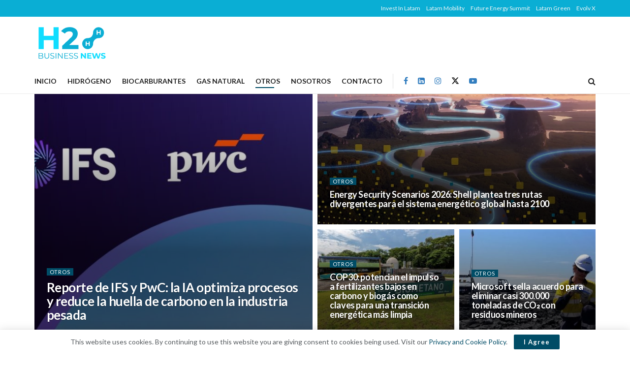

--- FILE ---
content_type: text/html; charset=UTF-8
request_url: https://h2businessnews.com/categoria/otros/
body_size: 30807
content:
<!doctype html>
<!--[if lt IE 7]> <html class="no-js lt-ie9 lt-ie8 lt-ie7" lang="es"> <![endif]-->
<!--[if IE 7]>    <html class="no-js lt-ie9 lt-ie8" lang="es"> <![endif]-->
<!--[if IE 8]>    <html class="no-js lt-ie9" lang="es"> <![endif]-->
<!--[if IE 9]>    <html class="no-js lt-ie10" lang="es"> <![endif]-->
<!--[if gt IE 8]><!--> <html class="no-js" lang="es"> <!--<![endif]-->
<head>
    <meta http-equiv="Content-Type" content="text/html; charset=UTF-8" />
    <meta name='viewport' content='width=device-width, initial-scale=1, user-scalable=yes' />
    <link rel="profile" href="https://gmpg.org/xfn/11" />
    <link rel="pingback" href="https://h2businessnews.com/xmlrpc.php" />
    <meta name="theme-color" content="#0aaed4">
             <meta name="msapplication-navbutton-color" content="#0aaed4">
             <meta name="apple-mobile-web-app-status-bar-style" content="#0aaed4"><meta name='robots' content='index, follow, max-image-preview:large, max-snippet:-1, max-video-preview:-1' />
			<script type="text/javascript">
			  var jnews_ajax_url = '/?ajax-request=jnews'
			</script>
			<script type="text/javascript">;window.jnews=window.jnews||{},window.jnews.library=window.jnews.library||{},window.jnews.library=function(){"use strict";var e=this;e.win=window,e.doc=document,e.noop=function(){},e.globalBody=e.doc.getElementsByTagName("body")[0],e.globalBody=e.globalBody?e.globalBody:e.doc,e.win.jnewsDataStorage=e.win.jnewsDataStorage||{_storage:new WeakMap,put:function(e,t,n){this._storage.has(e)||this._storage.set(e,new Map),this._storage.get(e).set(t,n)},get:function(e,t){return this._storage.get(e).get(t)},has:function(e,t){return this._storage.has(e)&&this._storage.get(e).has(t)},remove:function(e,t){var n=this._storage.get(e).delete(t);return 0===!this._storage.get(e).size&&this._storage.delete(e),n}},e.windowWidth=function(){return e.win.innerWidth||e.docEl.clientWidth||e.globalBody.clientWidth},e.windowHeight=function(){return e.win.innerHeight||e.docEl.clientHeight||e.globalBody.clientHeight},e.requestAnimationFrame=e.win.requestAnimationFrame||e.win.webkitRequestAnimationFrame||e.win.mozRequestAnimationFrame||e.win.msRequestAnimationFrame||window.oRequestAnimationFrame||function(e){return setTimeout(e,1e3/60)},e.cancelAnimationFrame=e.win.cancelAnimationFrame||e.win.webkitCancelAnimationFrame||e.win.webkitCancelRequestAnimationFrame||e.win.mozCancelAnimationFrame||e.win.msCancelRequestAnimationFrame||e.win.oCancelRequestAnimationFrame||function(e){clearTimeout(e)},e.classListSupport="classList"in document.createElement("_"),e.hasClass=e.classListSupport?function(e,t){return e.classList.contains(t)}:function(e,t){return e.className.indexOf(t)>=0},e.addClass=e.classListSupport?function(t,n){e.hasClass(t,n)||t.classList.add(n)}:function(t,n){e.hasClass(t,n)||(t.className+=" "+n)},e.removeClass=e.classListSupport?function(t,n){e.hasClass(t,n)&&t.classList.remove(n)}:function(t,n){e.hasClass(t,n)&&(t.className=t.className.replace(n,""))},e.objKeys=function(e){var t=[];for(var n in e)Object.prototype.hasOwnProperty.call(e,n)&&t.push(n);return t},e.isObjectSame=function(e,t){var n=!0;return JSON.stringify(e)!==JSON.stringify(t)&&(n=!1),n},e.extend=function(){for(var e,t,n,o=arguments[0]||{},i=1,a=arguments.length;i<a;i++)if(null!==(e=arguments[i]))for(t in e)o!==(n=e[t])&&void 0!==n&&(o[t]=n);return o},e.dataStorage=e.win.jnewsDataStorage,e.isVisible=function(e){return 0!==e.offsetWidth&&0!==e.offsetHeight||e.getBoundingClientRect().length},e.getHeight=function(e){return e.offsetHeight||e.clientHeight||e.getBoundingClientRect().height},e.getWidth=function(e){return e.offsetWidth||e.clientWidth||e.getBoundingClientRect().width},e.supportsPassive=!1;try{var t=Object.defineProperty({},"passive",{get:function(){e.supportsPassive=!0}});"createEvent"in e.doc?e.win.addEventListener("test",null,t):"fireEvent"in e.doc&&e.win.attachEvent("test",null)}catch(e){}e.passiveOption=!!e.supportsPassive&&{passive:!0},e.setStorage=function(e,t){e="jnews-"+e;var n={expired:Math.floor(((new Date).getTime()+432e5)/1e3)};t=Object.assign(n,t);localStorage.setItem(e,JSON.stringify(t))},e.getStorage=function(e){e="jnews-"+e;var t=localStorage.getItem(e);return null!==t&&0<t.length?JSON.parse(localStorage.getItem(e)):{}},e.expiredStorage=function(){var t,n="jnews-";for(var o in localStorage)o.indexOf(n)>-1&&"undefined"!==(t=e.getStorage(o.replace(n,""))).expired&&t.expired<Math.floor((new Date).getTime()/1e3)&&localStorage.removeItem(o)},e.addEvents=function(t,n,o){for(var i in n){var a=["touchstart","touchmove"].indexOf(i)>=0&&!o&&e.passiveOption;"createEvent"in e.doc?t.addEventListener(i,n[i],a):"fireEvent"in e.doc&&t.attachEvent("on"+i,n[i])}},e.removeEvents=function(t,n){for(var o in n)"createEvent"in e.doc?t.removeEventListener(o,n[o]):"fireEvent"in e.doc&&t.detachEvent("on"+o,n[o])},e.triggerEvents=function(t,n,o){var i;o=o||{detail:null};return"createEvent"in e.doc?(!(i=e.doc.createEvent("CustomEvent")||new CustomEvent(n)).initCustomEvent||i.initCustomEvent(n,!0,!1,o),void t.dispatchEvent(i)):"fireEvent"in e.doc?((i=e.doc.createEventObject()).eventType=n,void t.fireEvent("on"+i.eventType,i)):void 0},e.getParents=function(t,n){void 0===n&&(n=e.doc);for(var o=[],i=t.parentNode,a=!1;!a;)if(i){var r=i;r.querySelectorAll(n).length?a=!0:(o.push(r),i=r.parentNode)}else o=[],a=!0;return o},e.forEach=function(e,t,n){for(var o=0,i=e.length;o<i;o++)t.call(n,e[o],o)},e.getText=function(e){return e.innerText||e.textContent},e.setText=function(e,t){var n="object"==typeof t?t.innerText||t.textContent:t;e.innerText&&(e.innerText=n),e.textContent&&(e.textContent=n)},e.httpBuildQuery=function(t){return e.objKeys(t).reduce(function t(n){var o=arguments.length>1&&void 0!==arguments[1]?arguments[1]:null;return function(i,a){var r=n[a];a=encodeURIComponent(a);var s=o?"".concat(o,"[").concat(a,"]"):a;return null==r||"function"==typeof r?(i.push("".concat(s,"=")),i):["number","boolean","string"].includes(typeof r)?(i.push("".concat(s,"=").concat(encodeURIComponent(r))),i):(i.push(e.objKeys(r).reduce(t(r,s),[]).join("&")),i)}}(t),[]).join("&")},e.get=function(t,n,o,i){return o="function"==typeof o?o:e.noop,e.ajax("GET",t,n,o,i)},e.post=function(t,n,o,i){return o="function"==typeof o?o:e.noop,e.ajax("POST",t,n,o,i)},e.ajax=function(t,n,o,i,a){var r=new XMLHttpRequest,s=n,c=e.httpBuildQuery(o);if(t=-1!=["GET","POST"].indexOf(t)?t:"GET",r.open(t,s+("GET"==t?"?"+c:""),!0),"POST"==t&&r.setRequestHeader("Content-type","application/x-www-form-urlencoded"),r.setRequestHeader("X-Requested-With","XMLHttpRequest"),r.onreadystatechange=function(){4===r.readyState&&200<=r.status&&300>r.status&&"function"==typeof i&&i.call(void 0,r.response)},void 0!==a&&!a){return{xhr:r,send:function(){r.send("POST"==t?c:null)}}}return r.send("POST"==t?c:null),{xhr:r}},e.scrollTo=function(t,n,o){function i(e,t,n){this.start=this.position(),this.change=e-this.start,this.currentTime=0,this.increment=20,this.duration=void 0===n?500:n,this.callback=t,this.finish=!1,this.animateScroll()}return Math.easeInOutQuad=function(e,t,n,o){return(e/=o/2)<1?n/2*e*e+t:-n/2*(--e*(e-2)-1)+t},i.prototype.stop=function(){this.finish=!0},i.prototype.move=function(t){e.doc.documentElement.scrollTop=t,e.globalBody.parentNode.scrollTop=t,e.globalBody.scrollTop=t},i.prototype.position=function(){return e.doc.documentElement.scrollTop||e.globalBody.parentNode.scrollTop||e.globalBody.scrollTop},i.prototype.animateScroll=function(){this.currentTime+=this.increment;var t=Math.easeInOutQuad(this.currentTime,this.start,this.change,this.duration);this.move(t),this.currentTime<this.duration&&!this.finish?e.requestAnimationFrame.call(e.win,this.animateScroll.bind(this)):this.callback&&"function"==typeof this.callback&&this.callback()},new i(t,n,o)},e.unwrap=function(t){var n,o=t;e.forEach(t,(function(e,t){n?n+=e:n=e})),o.replaceWith(n)},e.performance={start:function(e){performance.mark(e+"Start")},stop:function(e){performance.mark(e+"End"),performance.measure(e,e+"Start",e+"End")}},e.fps=function(){var t=0,n=0,o=0;!function(){var i=t=0,a=0,r=0,s=document.getElementById("fpsTable"),c=function(t){void 0===document.getElementsByTagName("body")[0]?e.requestAnimationFrame.call(e.win,(function(){c(t)})):document.getElementsByTagName("body")[0].appendChild(t)};null===s&&((s=document.createElement("div")).style.position="fixed",s.style.top="120px",s.style.left="10px",s.style.width="100px",s.style.height="20px",s.style.border="1px solid black",s.style.fontSize="11px",s.style.zIndex="100000",s.style.backgroundColor="white",s.id="fpsTable",c(s));var l=function(){o++,n=Date.now(),(a=(o/(r=(n-t)/1e3)).toPrecision(2))!=i&&(i=a,s.innerHTML=i+"fps"),1<r&&(t=n,o=0),e.requestAnimationFrame.call(e.win,l)};l()}()},e.instr=function(e,t){for(var n=0;n<t.length;n++)if(-1!==e.toLowerCase().indexOf(t[n].toLowerCase()))return!0},e.winLoad=function(t,n){function o(o){if("complete"===e.doc.readyState||"interactive"===e.doc.readyState)return!o||n?setTimeout(t,n||1):t(o),1}o()||e.addEvents(e.win,{load:o})},e.docReady=function(t,n){function o(o){if("complete"===e.doc.readyState||"interactive"===e.doc.readyState)return!o||n?setTimeout(t,n||1):t(o),1}o()||e.addEvents(e.doc,{DOMContentLoaded:o})},e.fireOnce=function(){e.docReady((function(){e.assets=e.assets||[],e.assets.length&&(e.boot(),e.load_assets())}),50)},e.boot=function(){e.length&&e.doc.querySelectorAll("style[media]").forEach((function(e){"not all"==e.getAttribute("media")&&e.removeAttribute("media")}))},e.create_js=function(t,n){var o=e.doc.createElement("script");switch(o.setAttribute("src",t),n){case"defer":o.setAttribute("defer",!0);break;case"async":o.setAttribute("async",!0);break;case"deferasync":o.setAttribute("defer",!0),o.setAttribute("async",!0)}e.globalBody.appendChild(o)},e.load_assets=function(){"object"==typeof e.assets&&e.forEach(e.assets.slice(0),(function(t,n){var o="";t.defer&&(o+="defer"),t.async&&(o+="async"),e.create_js(t.url,o);var i=e.assets.indexOf(t);i>-1&&e.assets.splice(i,1)})),e.assets=jnewsoption.au_scripts=window.jnewsads=[]},e.setCookie=function(e,t,n){var o="";if(n){var i=new Date;i.setTime(i.getTime()+24*n*60*60*1e3),o="; expires="+i.toUTCString()}document.cookie=e+"="+(t||"")+o+"; path=/"},e.getCookie=function(e){for(var t=e+"=",n=document.cookie.split(";"),o=0;o<n.length;o++){for(var i=n[o];" "==i.charAt(0);)i=i.substring(1,i.length);if(0==i.indexOf(t))return i.substring(t.length,i.length)}return null},e.eraseCookie=function(e){document.cookie=e+"=; Path=/; Expires=Thu, 01 Jan 1970 00:00:01 GMT;"},e.docReady((function(){e.globalBody=e.globalBody==e.doc?e.doc.getElementsByTagName("body")[0]:e.globalBody,e.globalBody=e.globalBody?e.globalBody:e.doc})),e.winLoad((function(){e.winLoad((function(){var t=!1;if(void 0!==window.jnewsadmin)if(void 0!==window.file_version_checker){var n=e.objKeys(window.file_version_checker);n.length?n.forEach((function(e){t||"10.0.4"===window.file_version_checker[e]||(t=!0)})):t=!0}else t=!0;t&&(window.jnewsHelper.getMessage(),window.jnewsHelper.getNotice())}),2500)}))},window.jnews.library=new window.jnews.library;</script>
	<!-- This site is optimized with the Yoast SEO Premium plugin v22.7 (Yoast SEO v26.7) - https://yoast.com/wordpress/plugins/seo/ -->
	<title>OTROS Archives - H2 Business News</title>
	<link rel="canonical" href="https://h2businessnews.com/categoria/otros/" />
	<link rel="next" href="https://h2businessnews.com/categoria/otros/page/2/" />
	<meta property="og:locale" content="es_ES" />
	<meta property="og:type" content="article" />
	<meta property="og:title" content="OTROS archivos" />
	<meta property="og:url" content="https://h2businessnews.com/categoria/otros/" />
	<meta property="og:site_name" content="H2 Business News" />
	<meta name="twitter:card" content="summary_large_image" />
	<meta name="twitter:site" content="@LatamGreen" />
	<script type="application/ld+json" class="yoast-schema-graph">{"@context":"https://schema.org","@graph":[{"@type":"CollectionPage","@id":"https://h2businessnews.com/categoria/otros/","url":"https://h2businessnews.com/categoria/otros/","name":"OTROS Archives - H2 Business News","isPartOf":{"@id":"https://h2businessnews.com/#website"},"primaryImageOfPage":{"@id":"https://h2businessnews.com/categoria/otros/#primaryimage"},"image":{"@id":"https://h2businessnews.com/categoria/otros/#primaryimage"},"thumbnailUrl":"https://h2businessnews.com/wp-content/uploads/2026/01/IFS-200126-a.jpg","breadcrumb":{"@id":"https://h2businessnews.com/categoria/otros/#breadcrumb"},"inLanguage":"es"},{"@type":"ImageObject","inLanguage":"es","@id":"https://h2businessnews.com/categoria/otros/#primaryimage","url":"https://h2businessnews.com/wp-content/uploads/2026/01/IFS-200126-a.jpg","contentUrl":"https://h2businessnews.com/wp-content/uploads/2026/01/IFS-200126-a.jpg","width":1053,"height":629,"caption":"IFS"},{"@type":"BreadcrumbList","@id":"https://h2businessnews.com/categoria/otros/#breadcrumb","itemListElement":[{"@type":"ListItem","position":1,"name":"Home","item":"https://h2businessnews.com/"},{"@type":"ListItem","position":2,"name":"OTROS"}]},{"@type":"WebSite","@id":"https://h2businessnews.com/#website","url":"https://h2businessnews.com/","name":"Latam Green","description":"Noticias de combustibles limpios para América Latina","publisher":{"@id":"https://h2businessnews.com/#organization"},"potentialAction":[{"@type":"SearchAction","target":{"@type":"EntryPoint","urlTemplate":"https://h2businessnews.com/?s={search_term_string}"},"query-input":{"@type":"PropertyValueSpecification","valueRequired":true,"valueName":"search_term_string"}}],"inLanguage":"es"},{"@type":"Organization","@id":"https://h2businessnews.com/#organization","name":"Latam Green","url":"https://h2businessnews.com/","logo":{"@type":"ImageObject","inLanguage":"es","@id":"https://h2businessnews.com/#/schema/logo/image/","url":"","contentUrl":"","caption":"Latam Green"},"image":{"@id":"https://h2businessnews.com/#/schema/logo/image/"},"sameAs":["https://www.facebook.com/LatamGreen","https://x.com/LatamGreen","https://www.instagram.com/latam_green/","https://www.linkedin.com/company/latamgreen/","https://www.youtube.com/channel/UC6mlWtwMKI13aCYpem9N-lA?sub_confirmation=1"]}]}</script>
	<!-- / Yoast SEO Premium plugin. -->


<link rel='dns-prefetch' href='//www.googletagmanager.com' />
<link rel='dns-prefetch' href='//fonts.googleapis.com' />
<link rel='preconnect' href='https://fonts.gstatic.com' />
<link rel="alternate" type="application/rss+xml" title="H2 Business News &raquo; Feed" href="https://h2businessnews.com/feed/" />
<link rel="alternate" type="application/rss+xml" title="H2 Business News &raquo; Categoría OTROS del feed" href="https://h2businessnews.com/categoria/otros/feed/" />
<style id='wp-img-auto-sizes-contain-inline-css' type='text/css'>
img:is([sizes=auto i],[sizes^="auto," i]){contain-intrinsic-size:3000px 1500px}
/*# sourceURL=wp-img-auto-sizes-contain-inline-css */
</style>
<style id='wp-emoji-styles-inline-css' type='text/css'>

	img.wp-smiley, img.emoji {
		display: inline !important;
		border: none !important;
		box-shadow: none !important;
		height: 1em !important;
		width: 1em !important;
		margin: 0 0.07em !important;
		vertical-align: -0.1em !important;
		background: none !important;
		padding: 0 !important;
	}
/*# sourceURL=wp-emoji-styles-inline-css */
</style>
<link rel='stylesheet' id='wp-block-library-css' href='https://h2businessnews.com/wp-includes/css/dist/block-library/style.min.css?ver=cc7728dafb16176cfdd72682d56863a4' type='text/css' media='all' />
<style id='classic-theme-styles-inline-css' type='text/css'>
/*! This file is auto-generated */
.wp-block-button__link{color:#fff;background-color:#32373c;border-radius:9999px;box-shadow:none;text-decoration:none;padding:calc(.667em + 2px) calc(1.333em + 2px);font-size:1.125em}.wp-block-file__button{background:#32373c;color:#fff;text-decoration:none}
/*# sourceURL=/wp-includes/css/classic-themes.min.css */
</style>
<style id='global-styles-inline-css' type='text/css'>
:root{--wp--preset--aspect-ratio--square: 1;--wp--preset--aspect-ratio--4-3: 4/3;--wp--preset--aspect-ratio--3-4: 3/4;--wp--preset--aspect-ratio--3-2: 3/2;--wp--preset--aspect-ratio--2-3: 2/3;--wp--preset--aspect-ratio--16-9: 16/9;--wp--preset--aspect-ratio--9-16: 9/16;--wp--preset--color--black: #000000;--wp--preset--color--cyan-bluish-gray: #abb8c3;--wp--preset--color--white: #ffffff;--wp--preset--color--pale-pink: #f78da7;--wp--preset--color--vivid-red: #cf2e2e;--wp--preset--color--luminous-vivid-orange: #ff6900;--wp--preset--color--luminous-vivid-amber: #fcb900;--wp--preset--color--light-green-cyan: #7bdcb5;--wp--preset--color--vivid-green-cyan: #00d084;--wp--preset--color--pale-cyan-blue: #8ed1fc;--wp--preset--color--vivid-cyan-blue: #0693e3;--wp--preset--color--vivid-purple: #9b51e0;--wp--preset--gradient--vivid-cyan-blue-to-vivid-purple: linear-gradient(135deg,rgb(6,147,227) 0%,rgb(155,81,224) 100%);--wp--preset--gradient--light-green-cyan-to-vivid-green-cyan: linear-gradient(135deg,rgb(122,220,180) 0%,rgb(0,208,130) 100%);--wp--preset--gradient--luminous-vivid-amber-to-luminous-vivid-orange: linear-gradient(135deg,rgb(252,185,0) 0%,rgb(255,105,0) 100%);--wp--preset--gradient--luminous-vivid-orange-to-vivid-red: linear-gradient(135deg,rgb(255,105,0) 0%,rgb(207,46,46) 100%);--wp--preset--gradient--very-light-gray-to-cyan-bluish-gray: linear-gradient(135deg,rgb(238,238,238) 0%,rgb(169,184,195) 100%);--wp--preset--gradient--cool-to-warm-spectrum: linear-gradient(135deg,rgb(74,234,220) 0%,rgb(151,120,209) 20%,rgb(207,42,186) 40%,rgb(238,44,130) 60%,rgb(251,105,98) 80%,rgb(254,248,76) 100%);--wp--preset--gradient--blush-light-purple: linear-gradient(135deg,rgb(255,206,236) 0%,rgb(152,150,240) 100%);--wp--preset--gradient--blush-bordeaux: linear-gradient(135deg,rgb(254,205,165) 0%,rgb(254,45,45) 50%,rgb(107,0,62) 100%);--wp--preset--gradient--luminous-dusk: linear-gradient(135deg,rgb(255,203,112) 0%,rgb(199,81,192) 50%,rgb(65,88,208) 100%);--wp--preset--gradient--pale-ocean: linear-gradient(135deg,rgb(255,245,203) 0%,rgb(182,227,212) 50%,rgb(51,167,181) 100%);--wp--preset--gradient--electric-grass: linear-gradient(135deg,rgb(202,248,128) 0%,rgb(113,206,126) 100%);--wp--preset--gradient--midnight: linear-gradient(135deg,rgb(2,3,129) 0%,rgb(40,116,252) 100%);--wp--preset--font-size--small: 13px;--wp--preset--font-size--medium: 20px;--wp--preset--font-size--large: 36px;--wp--preset--font-size--x-large: 42px;--wp--preset--spacing--20: 0.44rem;--wp--preset--spacing--30: 0.67rem;--wp--preset--spacing--40: 1rem;--wp--preset--spacing--50: 1.5rem;--wp--preset--spacing--60: 2.25rem;--wp--preset--spacing--70: 3.38rem;--wp--preset--spacing--80: 5.06rem;--wp--preset--shadow--natural: 6px 6px 9px rgba(0, 0, 0, 0.2);--wp--preset--shadow--deep: 12px 12px 50px rgba(0, 0, 0, 0.4);--wp--preset--shadow--sharp: 6px 6px 0px rgba(0, 0, 0, 0.2);--wp--preset--shadow--outlined: 6px 6px 0px -3px rgb(255, 255, 255), 6px 6px rgb(0, 0, 0);--wp--preset--shadow--crisp: 6px 6px 0px rgb(0, 0, 0);}:where(.is-layout-flex){gap: 0.5em;}:where(.is-layout-grid){gap: 0.5em;}body .is-layout-flex{display: flex;}.is-layout-flex{flex-wrap: wrap;align-items: center;}.is-layout-flex > :is(*, div){margin: 0;}body .is-layout-grid{display: grid;}.is-layout-grid > :is(*, div){margin: 0;}:where(.wp-block-columns.is-layout-flex){gap: 2em;}:where(.wp-block-columns.is-layout-grid){gap: 2em;}:where(.wp-block-post-template.is-layout-flex){gap: 1.25em;}:where(.wp-block-post-template.is-layout-grid){gap: 1.25em;}.has-black-color{color: var(--wp--preset--color--black) !important;}.has-cyan-bluish-gray-color{color: var(--wp--preset--color--cyan-bluish-gray) !important;}.has-white-color{color: var(--wp--preset--color--white) !important;}.has-pale-pink-color{color: var(--wp--preset--color--pale-pink) !important;}.has-vivid-red-color{color: var(--wp--preset--color--vivid-red) !important;}.has-luminous-vivid-orange-color{color: var(--wp--preset--color--luminous-vivid-orange) !important;}.has-luminous-vivid-amber-color{color: var(--wp--preset--color--luminous-vivid-amber) !important;}.has-light-green-cyan-color{color: var(--wp--preset--color--light-green-cyan) !important;}.has-vivid-green-cyan-color{color: var(--wp--preset--color--vivid-green-cyan) !important;}.has-pale-cyan-blue-color{color: var(--wp--preset--color--pale-cyan-blue) !important;}.has-vivid-cyan-blue-color{color: var(--wp--preset--color--vivid-cyan-blue) !important;}.has-vivid-purple-color{color: var(--wp--preset--color--vivid-purple) !important;}.has-black-background-color{background-color: var(--wp--preset--color--black) !important;}.has-cyan-bluish-gray-background-color{background-color: var(--wp--preset--color--cyan-bluish-gray) !important;}.has-white-background-color{background-color: var(--wp--preset--color--white) !important;}.has-pale-pink-background-color{background-color: var(--wp--preset--color--pale-pink) !important;}.has-vivid-red-background-color{background-color: var(--wp--preset--color--vivid-red) !important;}.has-luminous-vivid-orange-background-color{background-color: var(--wp--preset--color--luminous-vivid-orange) !important;}.has-luminous-vivid-amber-background-color{background-color: var(--wp--preset--color--luminous-vivid-amber) !important;}.has-light-green-cyan-background-color{background-color: var(--wp--preset--color--light-green-cyan) !important;}.has-vivid-green-cyan-background-color{background-color: var(--wp--preset--color--vivid-green-cyan) !important;}.has-pale-cyan-blue-background-color{background-color: var(--wp--preset--color--pale-cyan-blue) !important;}.has-vivid-cyan-blue-background-color{background-color: var(--wp--preset--color--vivid-cyan-blue) !important;}.has-vivid-purple-background-color{background-color: var(--wp--preset--color--vivid-purple) !important;}.has-black-border-color{border-color: var(--wp--preset--color--black) !important;}.has-cyan-bluish-gray-border-color{border-color: var(--wp--preset--color--cyan-bluish-gray) !important;}.has-white-border-color{border-color: var(--wp--preset--color--white) !important;}.has-pale-pink-border-color{border-color: var(--wp--preset--color--pale-pink) !important;}.has-vivid-red-border-color{border-color: var(--wp--preset--color--vivid-red) !important;}.has-luminous-vivid-orange-border-color{border-color: var(--wp--preset--color--luminous-vivid-orange) !important;}.has-luminous-vivid-amber-border-color{border-color: var(--wp--preset--color--luminous-vivid-amber) !important;}.has-light-green-cyan-border-color{border-color: var(--wp--preset--color--light-green-cyan) !important;}.has-vivid-green-cyan-border-color{border-color: var(--wp--preset--color--vivid-green-cyan) !important;}.has-pale-cyan-blue-border-color{border-color: var(--wp--preset--color--pale-cyan-blue) !important;}.has-vivid-cyan-blue-border-color{border-color: var(--wp--preset--color--vivid-cyan-blue) !important;}.has-vivid-purple-border-color{border-color: var(--wp--preset--color--vivid-purple) !important;}.has-vivid-cyan-blue-to-vivid-purple-gradient-background{background: var(--wp--preset--gradient--vivid-cyan-blue-to-vivid-purple) !important;}.has-light-green-cyan-to-vivid-green-cyan-gradient-background{background: var(--wp--preset--gradient--light-green-cyan-to-vivid-green-cyan) !important;}.has-luminous-vivid-amber-to-luminous-vivid-orange-gradient-background{background: var(--wp--preset--gradient--luminous-vivid-amber-to-luminous-vivid-orange) !important;}.has-luminous-vivid-orange-to-vivid-red-gradient-background{background: var(--wp--preset--gradient--luminous-vivid-orange-to-vivid-red) !important;}.has-very-light-gray-to-cyan-bluish-gray-gradient-background{background: var(--wp--preset--gradient--very-light-gray-to-cyan-bluish-gray) !important;}.has-cool-to-warm-spectrum-gradient-background{background: var(--wp--preset--gradient--cool-to-warm-spectrum) !important;}.has-blush-light-purple-gradient-background{background: var(--wp--preset--gradient--blush-light-purple) !important;}.has-blush-bordeaux-gradient-background{background: var(--wp--preset--gradient--blush-bordeaux) !important;}.has-luminous-dusk-gradient-background{background: var(--wp--preset--gradient--luminous-dusk) !important;}.has-pale-ocean-gradient-background{background: var(--wp--preset--gradient--pale-ocean) !important;}.has-electric-grass-gradient-background{background: var(--wp--preset--gradient--electric-grass) !important;}.has-midnight-gradient-background{background: var(--wp--preset--gradient--midnight) !important;}.has-small-font-size{font-size: var(--wp--preset--font-size--small) !important;}.has-medium-font-size{font-size: var(--wp--preset--font-size--medium) !important;}.has-large-font-size{font-size: var(--wp--preset--font-size--large) !important;}.has-x-large-font-size{font-size: var(--wp--preset--font-size--x-large) !important;}
:where(.wp-block-post-template.is-layout-flex){gap: 1.25em;}:where(.wp-block-post-template.is-layout-grid){gap: 1.25em;}
:where(.wp-block-term-template.is-layout-flex){gap: 1.25em;}:where(.wp-block-term-template.is-layout-grid){gap: 1.25em;}
:where(.wp-block-columns.is-layout-flex){gap: 2em;}:where(.wp-block-columns.is-layout-grid){gap: 2em;}
:root :where(.wp-block-pullquote){font-size: 1.5em;line-height: 1.6;}
/*# sourceURL=global-styles-inline-css */
</style>
<link data-minify="1" rel='stylesheet' id='ap_plugin_main_stylesheet-css' href='https://h2businessnews.com/wp-content/cache/min/1/wp-content/plugins/ap-plugin-scripteo-01/frontend/css/asset/style.css?ver=1768842489' type='text/css' media='all' />
<link data-minify="1" rel='stylesheet' id='ap_plugin_user_panel-css' href='https://h2businessnews.com/wp-content/cache/min/1/wp-content/plugins/ap-plugin-scripteo-01/frontend/css/asset/user-panel.css?ver=1768842489' type='text/css' media='all' />
<link data-minify="1" rel='stylesheet' id='ap_plugin_template_stylesheet-css' href='https://h2businessnews.com/wp-content/cache/min/1/wp-content/plugins/ap-plugin-scripteo-01/frontend/css/all.css?ver=1768842489' type='text/css' media='all' />
<link data-minify="1" rel='stylesheet' id='ap_plugin_animate_stylesheet-css' href='https://h2businessnews.com/wp-content/cache/min/1/wp-content/plugins/ap-plugin-scripteo-01/frontend/css/asset/animate.css?ver=1768842489' type='text/css' media='all' />
<link data-minify="1" rel='stylesheet' id='ap_plugin_chart_stylesheet-css' href='https://h2businessnews.com/wp-content/cache/min/1/wp-content/plugins/ap-plugin-scripteo-01/frontend/css/asset/chart.css?ver=1768842489' type='text/css' media='all' />
<link data-minify="1" rel='stylesheet' id='ap_plugin_carousel_stylesheet-css' href='https://h2businessnews.com/wp-content/cache/min/1/wp-content/plugins/ap-plugin-scripteo-01/frontend/css/asset/bsa.carousel.css?ver=1768842489' type='text/css' media='all' />
<link data-minify="1" rel='stylesheet' id='ap_plugin_materialize_stylesheet-css' href='https://h2businessnews.com/wp-content/cache/min/1/wp-content/plugins/ap-plugin-scripteo-01/frontend/css/asset/material-design.css?ver=1768842489' type='text/css' media='all' />
<link rel='stylesheet' id='elementor-frontend-css' href='https://h2businessnews.com/wp-content/plugins/elementor/assets/css/frontend.min.css?ver=3.34.1' type='text/css' media='all' />
<link rel='stylesheet' id='jeg_customizer_font-css' href='//fonts.googleapis.com/css?family=Lato%3A300%2Cregular%2C700%2C900%2C700%2Cregular&#038;display=swap&#038;ver=1.3.0' type='text/css' media='all' />
<link data-minify="1" rel='stylesheet' id='font-awesome-css' href='https://h2businessnews.com/wp-content/cache/min/1/wp-content/plugins/elementor/assets/lib/font-awesome/css/font-awesome.min.css?ver=1768842489' type='text/css' media='all' />
<link rel='preload' as='font' type='font/woff2' crossorigin id='font-awesome-webfont-css' href='https://h2businessnews.com/wp-content/themes/jnews/assets/fonts/font-awesome/fonts/fontawesome-webfont.woff2?v=4.7.0' type='text/css' media='all' />
<link rel='preload' as='font' type='font/woff' crossorigin id='jnews-icon-webfont-css' href='https://h2businessnews.com/wp-content/themes/jnews/assets/fonts/jegicon/fonts/jegicon.woff' type='text/css' media='all' />
<link rel='preload' as='font' type='font/woff2' crossorigin id='elementor-font-awesome-webfont-css' href='https://h2businessnews.com/wp-content/plugins/elementor/assets/lib/font-awesome/fonts/fontawesome-webfont.woff2?v=4.7.0' type='text/css' media='all' />
<link data-minify="1" rel='stylesheet' id='jnews-icon-css' href='https://h2businessnews.com/wp-content/cache/min/1/wp-content/themes/jnews/assets/fonts/jegicon/jegicon.css?ver=1768842489' type='text/css' media='all' />
<link data-minify="1" rel='stylesheet' id='jscrollpane-css' href='https://h2businessnews.com/wp-content/cache/min/1/wp-content/themes/jnews/assets/css/jquery.jscrollpane.css?ver=1768842489' type='text/css' media='all' />
<link data-minify="1" rel='stylesheet' id='oknav-css' href='https://h2businessnews.com/wp-content/cache/min/1/wp-content/themes/jnews/assets/css/okayNav.css?ver=1768842489' type='text/css' media='all' />
<link data-minify="1" rel='stylesheet' id='magnific-popup-css' href='https://h2businessnews.com/wp-content/cache/min/1/wp-content/themes/jnews/assets/css/magnific-popup.css?ver=1768842489' type='text/css' media='all' />
<link data-minify="1" rel='stylesheet' id='chosen-css' href='https://h2businessnews.com/wp-content/cache/min/1/wp-content/themes/jnews/assets/css/chosen/chosen.css?ver=1768842489' type='text/css' media='all' />
<link data-minify="1" rel='stylesheet' id='jnews-main-css' href='https://h2businessnews.com/wp-content/cache/min/1/wp-content/themes/jnews/assets/css/main.css?ver=1768842489' type='text/css' media='all' />
<link data-minify="1" rel='stylesheet' id='jnews-pages-css' href='https://h2businessnews.com/wp-content/cache/min/1/wp-content/themes/jnews/assets/css/pages.css?ver=1768842516' type='text/css' media='all' />
<link data-minify="1" rel='stylesheet' id='jnews-single-css' href='https://h2businessnews.com/wp-content/cache/min/1/wp-content/themes/jnews/assets/css/single.css?ver=1768842516' type='text/css' media='all' />
<link data-minify="1" rel='stylesheet' id='jnews-responsive-css' href='https://h2businessnews.com/wp-content/cache/min/1/wp-content/themes/jnews/assets/css/responsive.css?ver=1768842489' type='text/css' media='all' />
<link data-minify="1" rel='stylesheet' id='jnews-pb-temp-css' href='https://h2businessnews.com/wp-content/cache/min/1/wp-content/themes/jnews/assets/css/pb-temp.css?ver=1768842489' type='text/css' media='all' />
<link data-minify="1" rel='stylesheet' id='jnews-elementor-css' href='https://h2businessnews.com/wp-content/cache/min/1/wp-content/themes/jnews/assets/css/elementor-frontend.css?ver=1768842489' type='text/css' media='all' />
<link rel='stylesheet' id='jnews-style-css' href='https://h2businessnews.com/wp-content/themes/jnews/style.css?ver=11.6.13' type='text/css' media='all' />
<link data-minify="1" rel='stylesheet' id='jnews-darkmode-css' href='https://h2businessnews.com/wp-content/cache/min/1/wp-content/themes/jnews/assets/css/darkmode.css?ver=1768842489' type='text/css' media='all' />
<style id='rocket-lazyload-inline-css' type='text/css'>
.rll-youtube-player{position:relative;padding-bottom:56.23%;height:0;overflow:hidden;max-width:100%;}.rll-youtube-player:focus-within{outline: 2px solid currentColor;outline-offset: 5px;}.rll-youtube-player iframe{position:absolute;top:0;left:0;width:100%;height:100%;z-index:100;background:0 0}.rll-youtube-player img{bottom:0;display:block;left:0;margin:auto;max-width:100%;width:100%;position:absolute;right:0;top:0;border:none;height:auto;-webkit-transition:.4s all;-moz-transition:.4s all;transition:.4s all}.rll-youtube-player img:hover{-webkit-filter:brightness(75%)}.rll-youtube-player .play{height:100%;width:100%;left:0;top:0;position:absolute;background:url(https://h2businessnews.com/wp-content/plugins/wp-rocket/assets/img/youtube.png) no-repeat center;background-color: transparent !important;cursor:pointer;border:none;}.wp-embed-responsive .wp-has-aspect-ratio .rll-youtube-player{position:absolute;padding-bottom:0;width:100%;height:100%;top:0;bottom:0;left:0;right:0}
/*# sourceURL=rocket-lazyload-inline-css */
</style>
<script type="text/javascript" src="https://h2businessnews.com/wp-includes/js/jquery/jquery.min.js?ver=3.7.1" id="jquery-core-js" defer></script>
<script type="text/javascript" src="https://h2businessnews.com/wp-includes/js/jquery/jquery-migrate.min.js?ver=3.4.1" id="jquery-migrate-js" defer></script>
<script type="text/javascript" id="thickbox-js-extra">
/* <![CDATA[ */
var thickboxL10n = {"next":"Siguiente \u003E","prev":"\u003C Anterior","image":"Imagen","of":"de","close":"Cerrar","noiframes":"Esta funci\u00f3n necesita frames integrados. Tienes los iframes desactivados o tu navegador no es compatible.","loadingAnimation":"https://h2businessnews.com/wp-includes/js/thickbox/loadingAnimation.gif"};
//# sourceURL=thickbox-js-extra
/* ]]> */
</script>
<script data-minify="1" type="text/javascript" src="https://h2businessnews.com/wp-content/cache/min/1/wp-includes/js/thickbox/thickbox.js?ver=1768842044" id="thickbox-js" defer></script>
<script type="text/javascript" src="https://h2businessnews.com/wp-includes/js/underscore.min.js?ver=1.13.7" id="underscore-js" defer></script>
<script type="text/javascript" src="https://h2businessnews.com/wp-includes/js/shortcode.min.js?ver=cc7728dafb16176cfdd72682d56863a4" id="shortcode-js" defer></script>
<script type="text/javascript" src="https://h2businessnews.com/wp-admin/js/media-upload.min.js?ver=cc7728dafb16176cfdd72682d56863a4" id="media-upload-js" defer></script>
<script type="text/javascript" id="ap_plugin_js_script-js-extra">
/* <![CDATA[ */
var bsa_object = {"ajax_url":"https://h2businessnews.com/wp-admin/admin-ajax.php"};
//# sourceURL=ap_plugin_js_script-js-extra
/* ]]> */
</script>
<script data-minify="1" type="text/javascript" src="https://h2businessnews.com/wp-content/cache/min/1/wp-content/plugins/ap-plugin-scripteo-01/frontend/js/script.js?ver=1768842044" id="ap_plugin_js_script-js" defer></script>
<script data-minify="1" type="text/javascript" src="https://h2businessnews.com/wp-content/cache/min/1/wp-content/plugins/ap-plugin-scripteo-01/frontend/js/chart.js?ver=1768842044" id="ap_plugin_chart_js_script-js" defer></script>
<script data-minify="1" type="text/javascript" src="https://h2businessnews.com/wp-content/cache/min/1/wp-content/plugins/ap-plugin-scripteo-01/frontend/js/jquery.simplyscroll.js?ver=1768842044" id="ap_plugin_simply_scroll_js_script-js" defer></script>

<!-- Fragmento de código de la etiqueta de Google (gtag.js) añadida por Site Kit -->
<!-- Fragmento de código de Google Analytics añadido por Site Kit -->
<script type="text/javascript" src="https://www.googletagmanager.com/gtag/js?id=G-9HVQWJ0JZP" id="google_gtagjs-js" async></script>
<script type="text/javascript" id="google_gtagjs-js-after">
/* <![CDATA[ */
window.dataLayer = window.dataLayer || [];function gtag(){dataLayer.push(arguments);}
gtag("set","linker",{"domains":["h2businessnews.com"]});
gtag("js", new Date());
gtag("set", "developer_id.dZTNiMT", true);
gtag("config", "G-9HVQWJ0JZP");
//# sourceURL=google_gtagjs-js-after
/* ]]> */
</script>
<link rel="https://api.w.org/" href="https://h2businessnews.com/wp-json/" /><link rel="alternate" title="JSON" type="application/json" href="https://h2businessnews.com/wp-json/wp/v2/categories/2278" /><link rel="EditURI" type="application/rsd+xml" title="RSD" href="https://h2businessnews.com/xmlrpc.php?rsd" />

<style>
	/* Custom BSA_PRO Styles */

	/* fonts */

	/* form */
	.bsaProOrderingForm {   }
	.bsaProInput input,
	.bsaProInput input[type='file'],
	.bsaProSelectSpace select,
	.bsaProInputsRight .bsaInputInner,
	.bsaProInputsRight .bsaInputInner label {   }
	.bsaProPrice  {  }
	.bsaProDiscount  {   }
	.bsaProOrderingForm .bsaProSubmit,
	.bsaProOrderingForm .bsaProSubmit:hover,
	.bsaProOrderingForm .bsaProSubmit:active {   }

	/* alerts */
	.bsaProAlert,
	.bsaProAlert > a,
	.bsaProAlert > a:hover,
	.bsaProAlert > a:focus {  }
	.bsaProAlertSuccess {  }
	.bsaProAlertFailed {  }

	/* stats */
	.bsaStatsWrapper .ct-chart .ct-series.ct-series-b .ct-bar,
	.bsaStatsWrapper .ct-chart .ct-series.ct-series-b .ct-line,
	.bsaStatsWrapper .ct-chart .ct-series.ct-series-b .ct-point,
	.bsaStatsWrapper .ct-chart .ct-series.ct-series-b .ct-slice.ct-donut { stroke: #673AB7 !important; }

	.bsaStatsWrapper  .ct-chart .ct-series.ct-series-a .ct-bar,
	.bsaStatsWrapper .ct-chart .ct-series.ct-series-a .ct-line,
	.bsaStatsWrapper .ct-chart .ct-series.ct-series-a .ct-point,
	.bsaStatsWrapper .ct-chart .ct-series.ct-series-a .ct-slice.ct-donut { stroke: #FBCD39 !important; }

	/* Custom CSS */
	</style><meta name="generator" content="Site Kit by Google 1.170.0" /><meta name="generator" content="Elementor 3.34.1; features: additional_custom_breakpoints; settings: css_print_method-external, google_font-enabled, font_display-auto">
			<style>
				.e-con.e-parent:nth-of-type(n+4):not(.e-lazyloaded):not(.e-no-lazyload),
				.e-con.e-parent:nth-of-type(n+4):not(.e-lazyloaded):not(.e-no-lazyload) * {
					background-image: none !important;
				}
				@media screen and (max-height: 1024px) {
					.e-con.e-parent:nth-of-type(n+3):not(.e-lazyloaded):not(.e-no-lazyload),
					.e-con.e-parent:nth-of-type(n+3):not(.e-lazyloaded):not(.e-no-lazyload) * {
						background-image: none !important;
					}
				}
				@media screen and (max-height: 640px) {
					.e-con.e-parent:nth-of-type(n+2):not(.e-lazyloaded):not(.e-no-lazyload),
					.e-con.e-parent:nth-of-type(n+2):not(.e-lazyloaded):not(.e-no-lazyload) * {
						background-image: none !important;
					}
				}
			</style>
			<link rel="icon" href="https://h2businessnews.com/wp-content/uploads/2021/12/cropped-favicon-03-32x32.png" sizes="32x32" />
<link rel="icon" href="https://h2businessnews.com/wp-content/uploads/2021/12/cropped-favicon-03-192x192.png" sizes="192x192" />
<link rel="apple-touch-icon" href="https://h2businessnews.com/wp-content/uploads/2021/12/cropped-favicon-03-180x180.png" />
<meta name="msapplication-TileImage" content="https://h2businessnews.com/wp-content/uploads/2021/12/cropped-favicon-03-270x270.png" />
		<style type="text/css" id="wp-custom-css">
			.jeg_ad_module {
    margin-bottom: 0;
}

.jeg_viewport {
    position: relative;
    overflow-x: hidden;
}
/*
.elboletin .gform_footer {
    padding-left: 0;
}*/

.jeg_content {
    padding: 0;
}

.jeg_content.jeg_singlepage {
    padding: 30px 0 40px;
}		</style>
		<noscript><style id="rocket-lazyload-nojs-css">.rll-youtube-player, [data-lazy-src]{display:none !important;}</style></noscript></head>
<body data-rsssl=1 class="archive category category-otros category-2278 wp-embed-responsive wp-theme-jnews jeg_toggle_light jnews jsc_normal elementor-default elementor-kit-38">

    
    
    <div class="jeg_ad jeg_ad_top jnews_header_top_ads">
        <div class='ads-wrapper  '></div>    </div>

    <!-- The Main Wrapper
    ============================================= -->
    <div class="jeg_viewport">

        
        <div class="jeg_header_wrapper">
            <div class="jeg_header_instagram_wrapper">
    </div>

<!-- HEADER -->
<div class="jeg_header normal">
    <div class="jeg_topbar jeg_container jeg_navbar_wrapper dark">
    <div class="container">
        <div class="jeg_nav_row">
            
                <div class="jeg_nav_col jeg_nav_left  jeg_nav_grow">
                    <div class="item_wrap jeg_nav_alignleft">
                                            </div>
                </div>

                
                <div class="jeg_nav_col jeg_nav_center  jeg_nav_normal">
                    <div class="item_wrap jeg_nav_aligncenter">
                                            </div>
                </div>

                
                <div class="jeg_nav_col jeg_nav_right  jeg_nav_normal">
                    <div class="item_wrap jeg_nav_alignright">
                        <div class="jeg_nav_item">
	<ul class="jeg_menu jeg_top_menu"><li id="menu-item-1186" class="menu-item menu-item-type-custom menu-item-object-custom menu-item-1186"><a target="_blank" href="https://www.investinlatam.org/">Invest In Latam</a></li>
<li id="menu-item-7853" class="menu-item menu-item-type-custom menu-item-object-custom menu-item-7853"><a target="_blank" href="https://latamobility.com/">Latam Mobility</a></li>
<li id="menu-item-7854" class="menu-item menu-item-type-custom menu-item-object-custom menu-item-7854"><a target="_blank" href="https://latamfutureenergy.com/">Future Energy Summit</a></li>
<li id="menu-item-7856" class="menu-item menu-item-type-custom menu-item-object-custom menu-item-7856"><a target="_blank" href="https://latam-green.com/">Latam Green</a></li>
<li id="menu-item-18119" class="menu-item menu-item-type-custom menu-item-object-custom menu-item-18119"><a href="https://evolvx.org/">Evolv X</a></li>
</ul></div>                    </div>
                </div>

                        </div>
    </div>
</div><!-- /.jeg_container --><div class="jeg_midbar jeg_container jeg_navbar_wrapper normal">
    <div class="container">
        <div class="jeg_nav_row">
            
                <div class="jeg_nav_col jeg_nav_left jeg_nav_normal">
                    <div class="item_wrap jeg_nav_alignleft">
                        <div class="jeg_nav_item jeg_logo jeg_desktop_logo">
			<div class="site-title">
			<a href="https://h2businessnews.com/" aria-label="Visit Homepage" style="padding: 0 0 0 0;">
				<img class='jeg_logo_img' src="data:image/svg+xml,%3Csvg%20xmlns='http://www.w3.org/2000/svg'%20viewBox='0%200%20151%2076'%3E%3C/svg%3E"  alt="H2 Business News"data-light-src="https://h2businessnews.com/wp-content/uploads/2021/12/logo.png" data-light-srcset="https://h2businessnews.com/wp-content/uploads/2021/12/logo.png 1x,  2x" data-dark-src="" data-dark-srcset=" 1x,  2x"width="151" height="76" data-lazy-src="https://h2businessnews.com/wp-content/uploads/2021/12/logo.png"><noscript><img class='jeg_logo_img' src="https://h2businessnews.com/wp-content/uploads/2021/12/logo.png"  alt="H2 Business News"data-light-src="https://h2businessnews.com/wp-content/uploads/2021/12/logo.png" data-light-srcset="https://h2businessnews.com/wp-content/uploads/2021/12/logo.png 1x,  2x" data-dark-src="" data-dark-srcset=" 1x,  2x"width="151" height="76"></noscript>			</a>
		</div>
	</div>
                    </div>
                </div>

                
                <div class="jeg_nav_col jeg_nav_center jeg_nav_normal">
                    <div class="item_wrap jeg_nav_alignright">
                                            </div>
                </div>

                
                <div class="jeg_nav_col jeg_nav_right jeg_nav_grow">
                    <div class="item_wrap jeg_nav_alignright">
                                            </div>
                </div>

                        </div>
    </div>
</div><div class="jeg_bottombar jeg_navbar jeg_container jeg_navbar_wrapper jeg_navbar_normal jeg_navbar_normal">
    <div class="container">
        <div class="jeg_nav_row">
            
                <div class="jeg_nav_col jeg_nav_left jeg_nav_grow">
                    <div class="item_wrap jeg_nav_alignleft">
                        <div class="jeg_nav_item jeg_main_menu_wrapper">
<div class="jeg_mainmenu_wrap"><ul class="jeg_menu jeg_main_menu jeg_menu_style_1" data-animation="animate"><li id="menu-item-4170" class="menu-item menu-item-type-post_type menu-item-object-page menu-item-home menu-item-4170 bgnav" data-item-row="default" ><a href="https://h2businessnews.com/">Inicio</a></li>
<li id="menu-item-10420" class="menu-item menu-item-type-taxonomy menu-item-object-category menu-item-10420 bgnav" data-item-row="default" ><a href="https://h2businessnews.com/categoria/hidrogeno/">HIDRÓGENO</a></li>
<li id="menu-item-10398" class="menu-item menu-item-type-taxonomy menu-item-object-category menu-item-10398 bgnav" data-item-row="default" ><a href="https://h2businessnews.com/categoria/biocarburantes/">BIOCARBURANTES</a></li>
<li id="menu-item-10399" class="menu-item menu-item-type-taxonomy menu-item-object-category menu-item-10399 bgnav" data-item-row="default" ><a href="https://h2businessnews.com/categoria/gas-natural/">GAS NATURAL</a></li>
<li id="menu-item-19087" class="menu-item menu-item-type-taxonomy menu-item-object-category current-menu-item menu-item-19087 bgnav" data-item-row="default" ><a href="https://h2businessnews.com/categoria/otros/">OTROS</a></li>
<li id="menu-item-4221" class="menu-item menu-item-type-post_type menu-item-object-page menu-item-4221 bgnav" data-item-row="default" ><a href="https://h2businessnews.com/nosotros/">NOSOTROS</a></li>
<li id="menu-item-4222" class="menu-item menu-item-type-post_type menu-item-object-page menu-item-4222 bgnav" data-item-row="default" ><a href="https://h2businessnews.com/contacto/">Contacto</a></li>
</ul></div></div>
<div class="jeg_separator separator1"></div>			<div
				class="jeg_nav_item socials_widget jeg_social_icon_block nobg">
				<a href="https://www.facebook.com/H2BusinessNews" target='_blank' rel='external noopener nofollow'  aria-label="Find us on Facebook" class="jeg_facebook"><i class="fa fa-facebook"></i> </a><a href="https://www.linkedin.com/company/h2businessnews/" target='_blank' rel='external noopener nofollow'  aria-label="Find us on LinkedIn" class="jeg_linkedin"><i class="fa fa-linkedin"></i> </a><a href="https://www.instagram.com/h2businessnews/?hl=es" target='_blank' rel='external noopener nofollow'  aria-label="Find us on Instagram" class="jeg_instagram"><i class="fa fa-instagram"></i> </a><a href="https://twitter.com/H2BusinessNews?s=20&t=XPfCBBLuUo5ODE_3vKlDvg" target='_blank' rel='external noopener nofollow'  aria-label="Find us on Twitter" class="jeg_twitter"><i class="fa fa-twitter"><span class="jeg-icon icon-twitter"><svg xmlns="http://www.w3.org/2000/svg" height="1em" viewBox="0 0 512 512"><!--! Font Awesome Free 6.4.2 by @fontawesome - https://fontawesome.com License - https://fontawesome.com/license (Commercial License) Copyright 2023 Fonticons, Inc. --><path d="M389.2 48h70.6L305.6 224.2 487 464H345L233.7 318.6 106.5 464H35.8L200.7 275.5 26.8 48H172.4L272.9 180.9 389.2 48zM364.4 421.8h39.1L151.1 88h-42L364.4 421.8z"/></svg></span></i> </a><a href="https://www.youtube.com/channel/UCtcslRCRY0vITWaOQ1X0XUA?sub_confirmation=1" target='_blank' rel='external noopener nofollow'  aria-label="Find us on Youtube" class="jeg_youtube"><i class="fa fa-youtube-play"></i> </a>			</div>
			                    </div>
                </div>

                
                <div class="jeg_nav_col jeg_nav_center jeg_nav_normal">
                    <div class="item_wrap jeg_nav_aligncenter">
                                            </div>
                </div>

                
                <div class="jeg_nav_col jeg_nav_right jeg_nav_normal">
                    <div class="item_wrap jeg_nav_alignright">
                        <!-- Search Icon -->
<div class="jeg_nav_item jeg_search_wrapper search_icon jeg_search_popup_expand">
    <a href="#" class="jeg_search_toggle" aria-label="Search Button"><i class="fa fa-search"></i></a>
    <form action="https://h2businessnews.com/" method="get" class="jeg_search_form" target="_top">
    <input name="s" class="jeg_search_input" placeholder="Search..." type="text" value="" autocomplete="off">
	<button aria-label="Search Button" type="submit" class="jeg_search_button btn"><i class="fa fa-search"></i></button>
</form>
<!-- jeg_search_hide with_result no_result -->
<div class="jeg_search_result jeg_search_hide with_result">
    <div class="search-result-wrapper">
    </div>
    <div class="search-link search-noresult">
        No Result    </div>
    <div class="search-link search-all-button">
        <i class="fa fa-search"></i> View All Result    </div>
</div></div>                    </div>
                </div>

                        </div>
    </div>
</div></div><!-- /.jeg_header -->        </div>

        <div class="jeg_header_sticky">
            <div class="sticky_blankspace"></div>
<div class="jeg_header normal">
    <div class="jeg_container">
        <div data-mode="scroll" class="jeg_stickybar jeg_navbar jeg_navbar_wrapper jeg_navbar_normal jeg_navbar_normal">
            <div class="container">
    <div class="jeg_nav_row">
        
            <div class="jeg_nav_col jeg_nav_left jeg_nav_grow">
                <div class="item_wrap jeg_nav_alignleft">
                    <div class="jeg_nav_item jeg_main_menu_wrapper">
<div class="jeg_mainmenu_wrap"><ul class="jeg_menu jeg_main_menu jeg_menu_style_1" data-animation="animate"><li id="menu-item-4170" class="menu-item menu-item-type-post_type menu-item-object-page menu-item-home menu-item-4170 bgnav" data-item-row="default" ><a href="https://h2businessnews.com/">Inicio</a></li>
<li id="menu-item-10420" class="menu-item menu-item-type-taxonomy menu-item-object-category menu-item-10420 bgnav" data-item-row="default" ><a href="https://h2businessnews.com/categoria/hidrogeno/">HIDRÓGENO</a></li>
<li id="menu-item-10398" class="menu-item menu-item-type-taxonomy menu-item-object-category menu-item-10398 bgnav" data-item-row="default" ><a href="https://h2businessnews.com/categoria/biocarburantes/">BIOCARBURANTES</a></li>
<li id="menu-item-10399" class="menu-item menu-item-type-taxonomy menu-item-object-category menu-item-10399 bgnav" data-item-row="default" ><a href="https://h2businessnews.com/categoria/gas-natural/">GAS NATURAL</a></li>
<li id="menu-item-19087" class="menu-item menu-item-type-taxonomy menu-item-object-category current-menu-item menu-item-19087 bgnav" data-item-row="default" ><a href="https://h2businessnews.com/categoria/otros/">OTROS</a></li>
<li id="menu-item-4221" class="menu-item menu-item-type-post_type menu-item-object-page menu-item-4221 bgnav" data-item-row="default" ><a href="https://h2businessnews.com/nosotros/">NOSOTROS</a></li>
<li id="menu-item-4222" class="menu-item menu-item-type-post_type menu-item-object-page menu-item-4222 bgnav" data-item-row="default" ><a href="https://h2businessnews.com/contacto/">Contacto</a></li>
</ul></div></div>
                </div>
            </div>

            
            <div class="jeg_nav_col jeg_nav_center jeg_nav_normal">
                <div class="item_wrap jeg_nav_aligncenter">
                                    </div>
            </div>

            
            <div class="jeg_nav_col jeg_nav_right jeg_nav_normal">
                <div class="item_wrap jeg_nav_alignright">
                    <!-- Search Icon -->
<div class="jeg_nav_item jeg_search_wrapper search_icon jeg_search_popup_expand">
    <a href="#" class="jeg_search_toggle" aria-label="Search Button"><i class="fa fa-search"></i></a>
    <form action="https://h2businessnews.com/" method="get" class="jeg_search_form" target="_top">
    <input name="s" class="jeg_search_input" placeholder="Search..." type="text" value="" autocomplete="off">
	<button aria-label="Search Button" type="submit" class="jeg_search_button btn"><i class="fa fa-search"></i></button>
</form>
<!-- jeg_search_hide with_result no_result -->
<div class="jeg_search_result jeg_search_hide with_result">
    <div class="search-result-wrapper">
    </div>
    <div class="search-link search-noresult">
        No Result    </div>
    <div class="search-link search-all-button">
        <i class="fa fa-search"></i> View All Result    </div>
</div></div>                </div>
            </div>

                </div>
</div>        </div>
    </div>
</div>
        </div>

        <div class="jeg_navbar_mobile_wrapper">
            <div class="jeg_navbar_mobile" data-mode="scroll">
    <div class="jeg_mobile_bottombar jeg_mobile_midbar jeg_container dark">
    <div class="container">
        <div class="jeg_nav_row">
            
                <div class="jeg_nav_col jeg_nav_left jeg_nav_normal">
                    <div class="item_wrap jeg_nav_alignleft">
                        <div class="jeg_nav_item">
    <a href="#" aria-label="Show Menu" class="toggle_btn jeg_mobile_toggle"><i class="fa fa-bars"></i></a>
</div>                    </div>
                </div>

                
                <div class="jeg_nav_col jeg_nav_center jeg_nav_grow">
                    <div class="item_wrap jeg_nav_aligncenter">
                        <div class="jeg_nav_item jeg_mobile_logo">
			<div class="site-title">
			<a href="https://h2businessnews.com/" aria-label="Visit Homepage">
				<img class='jeg_logo_img' src="data:image/svg+xml,%3Csvg%20xmlns='http://www.w3.org/2000/svg'%20viewBox='0%200%20151%2076'%3E%3C/svg%3E"  alt="H2 Business News"data-light-src="https://h2businessnews.com/wp-content/uploads/2021/12/logo.png" data-light-srcset="https://h2businessnews.com/wp-content/uploads/2021/12/logo.png 1x,  2x" data-dark-src="" data-dark-srcset=" 1x,  2x"width="151" height="76" data-lazy-src="https://h2businessnews.com/wp-content/uploads/2021/12/logo.png"><noscript><img class='jeg_logo_img' src="https://h2businessnews.com/wp-content/uploads/2021/12/logo.png"  alt="H2 Business News"data-light-src="https://h2businessnews.com/wp-content/uploads/2021/12/logo.png" data-light-srcset="https://h2businessnews.com/wp-content/uploads/2021/12/logo.png 1x,  2x" data-dark-src="" data-dark-srcset=" 1x,  2x"width="151" height="76"></noscript>			</a>
		</div>
	</div>                    </div>
                </div>

                
                <div class="jeg_nav_col jeg_nav_right jeg_nav_normal">
                    <div class="item_wrap jeg_nav_alignright">
                        <div class="jeg_nav_item jeg_search_wrapper jeg_search_popup_expand">
    <a href="#" aria-label="Search Button" class="jeg_search_toggle"><i class="fa fa-search"></i></a>
	<form action="https://h2businessnews.com/" method="get" class="jeg_search_form" target="_top">
    <input name="s" class="jeg_search_input" placeholder="Search..." type="text" value="" autocomplete="off">
	<button aria-label="Search Button" type="submit" class="jeg_search_button btn"><i class="fa fa-search"></i></button>
</form>
<!-- jeg_search_hide with_result no_result -->
<div class="jeg_search_result jeg_search_hide with_result">
    <div class="search-result-wrapper">
    </div>
    <div class="search-link search-noresult">
        No Result    </div>
    <div class="search-link search-all-button">
        <i class="fa fa-search"></i> View All Result    </div>
</div></div>                    </div>
                </div>

                        </div>
    </div>
</div></div>
<div class="sticky_blankspace" style="height: 60px;"></div>        </div>

        <div class="jeg_ad jeg_ad_top jnews_header_bottom_ads">
            <div class='ads-wrapper  '></div>        </div>

        
<div class="jeg_main ">
    <div class="jeg_container">
        <div class="jeg_content">
            <div class="jnews_category_header_top">
                            </div>

            <div class="jeg_section">
                <div class="container">

                    <div class="jeg_ad jeg_category jnews_archive_above_hero_ads "><div class='ads-wrapper  '></div></div>
                    <div class="jnews_category_hero_container">
                        <div  class="jeg_heroblock jeg_heroblock_1 jeg_col_3o3 jeg_hero_style_1 jnews_module_21664_0_6973ae27dd838  " data-margin="10" >
                <div class="jeg_hero_wrapper"><div class="jeg_heroblock_wrapper" style='margin: 0px 0px -10px -10px;'>
	                <article class="jeg_post jeg_hero_item_1 format-standard" style="padding: 0 0 10px 10px;">
                        <div class="jeg_block_container">
                            
                            <span class="jeg_postformat_icon"></span>
                            <div class="jeg_thumb">
                                <a href="https://h2businessnews.com/ifs-pwc-ia-optimiza-procesos-reduce-huella-carbono-industria-pesada/" aria-label="Read article: Reporte de IFS y PwC: la IA optimiza procesos y reduce la huella de carbono en la industria pesada"><div class="thumbnail-container thumbnail-background" data-src="https://h2businessnews.com/wp-content/uploads/2026/01/IFS-200126-a-750x448.jpg" >
                        <div class="lazyloaded" data-src="https://h2businessnews.com/wp-content/uploads/2026/01/IFS-200126-a-750x448.jpg" style="background-image: url(https://h2businessnews.com/wp-content/uploads/2026/01/IFS-200126-a-750x448.jpg)"></div>
                    </div></a>
                            </div>
                            <div class="jeg_postblock_content">
                                <div class="jeg_post_category"><a href="https://h2businessnews.com/categoria/otros/" class="category-otros">OTROS</a></div>
                                <div class="jeg_post_info">
                                    <h2 class="jeg_post_title">
                                        <a href="https://h2businessnews.com/ifs-pwc-ia-optimiza-procesos-reduce-huella-carbono-industria-pesada/"  aria-label="Read article: Reporte de IFS y PwC: la IA optimiza procesos y reduce la huella de carbono en la industria pesada">Reporte de IFS y PwC: la IA optimiza procesos y reduce la huella de carbono en la industria pesada</a>
                                    </h2>
                                    <div class="jeg_post_meta"><div class="jeg_meta_date"><a href="https://h2businessnews.com/ifs-pwc-ia-optimiza-procesos-reduce-huella-carbono-industria-pesada/"><i class="fa fa-clock-o"></i> 2026-01-22</a></div></div>
                                </div>
                            </div>
                        </div>
                    </article>
                <div class="jeg_heroblock_scroller">
                    <article class="jeg_post jeg_hero_item_2 format-standard" style="padding: 0 0 10px 10px;">
                        <div class="jeg_block_container">
                            
                            <span class="jeg_postformat_icon"></span>
                            <div class="jeg_thumb">
                                <a href="https://h2businessnews.com/energy-security-scenarios-2026-shell-rutas-sistema-energetico-global-hasta-2100/" aria-label="Read article: Energy Security Scenarios 2026: Shell plantea tres rutas divergentes para el sistema energético global hasta 2100"><div class="thumbnail-container thumbnail-background" data-src="https://h2businessnews.com/wp-content/uploads/2026/01/Shell-200126-d-750x422.webp" >
                        <div class="lazyloaded" data-src="https://h2businessnews.com/wp-content/uploads/2026/01/Shell-200126-d-750x422.webp" style="background-image: url(https://h2businessnews.com/wp-content/uploads/2026/01/Shell-200126-d-750x422.webp)"></div>
                    </div></a>
                            </div>
                            <div class="jeg_postblock_content">
                                <div class="jeg_post_category"><a href="https://h2businessnews.com/categoria/otros/" class="category-otros">OTROS</a></div>
                                <div class="jeg_post_info">
                                    <h2 class="jeg_post_title">
                                        <a href="https://h2businessnews.com/energy-security-scenarios-2026-shell-rutas-sistema-energetico-global-hasta-2100/"  aria-label="Read article: Energy Security Scenarios 2026: Shell plantea tres rutas divergentes para el sistema energético global hasta 2100">Energy Security Scenarios 2026: Shell plantea tres rutas divergentes para el sistema energético global hasta 2100</a>
                                    </h2>
                                    <div class="jeg_post_meta"><div class="jeg_meta_date"><a href="https://h2businessnews.com/energy-security-scenarios-2026-shell-rutas-sistema-energetico-global-hasta-2100/" ><i class="fa fa-clock-o"></i> 2026-01-22</a></div></div>
                                </div>
                            </div>
                        </div>
                    </article><article class="jeg_post jeg_hero_item_3 format-standard" style="padding: 0 0 10px 10px;">
                        <div class="jeg_block_container">
                            
                            <span class="jeg_postformat_icon"></span>
                            <div class="jeg_thumb">
                                <a href="https://h2businessnews.com/cop30-fertilizantes-biogas/" aria-label="Read article: COP30: potencian el impulso a fertilizantes bajos en carbono y biogás como claves para una transición energética más limpia"><div class="thumbnail-container thumbnail-background" data-src="https://h2businessnews.com/wp-content/uploads/2025/11/COP30-241125-a-350x250.jpeg" >
                        <div class="lazyloaded" data-src="https://h2businessnews.com/wp-content/uploads/2025/11/COP30-241125-a-350x250.jpeg" style="background-image: url(https://h2businessnews.com/wp-content/uploads/2025/11/COP30-241125-a-350x250.jpeg)"></div>
                    </div></a>
                            </div>
                            <div class="jeg_postblock_content">
                                <div class="jeg_post_category"><a href="https://h2businessnews.com/categoria/otros/" class="category-otros">OTROS</a></div>
                                <div class="jeg_post_info">
                                    <h2 class="jeg_post_title">
                                        <a href="https://h2businessnews.com/cop30-fertilizantes-biogas/"  aria-label="Read article: COP30: potencian el impulso a fertilizantes bajos en carbono y biogás como claves para una transición energética más limpia">COP30: potencian el impulso a fertilizantes bajos en carbono y biogás como claves para una transición energética más limpia</a>
                                    </h2>
                                    <div class="jeg_post_meta"><div class="jeg_meta_date"><a href="https://h2businessnews.com/cop30-fertilizantes-biogas/" ><i class="fa fa-clock-o"></i> 2025-11-27</a></div></div>
                                </div>
                            </div>
                        </div>
                    </article><article class="jeg_post jeg_hero_item_4 format-standard" style="padding: 0 0 10px 10px;">
                        <div class="jeg_block_container">
                            
                            <span class="jeg_postformat_icon"></span>
                            <div class="jeg_thumb">
                                <a href="https://h2businessnews.com/microsoft-acuerdo-co%e2%82%82-residuos-mineros/" aria-label="Read article: Microsoft sella acuerdo para eliminar casi 300.000 toneladas de CO₂ con residuos mineros"><div class="thumbnail-container thumbnail-background" data-src="https://h2businessnews.com/wp-content/uploads/2025/11/Microsoft-171125-a-350x250.jpg" >
                        <div class="lazyloaded" data-src="https://h2businessnews.com/wp-content/uploads/2025/11/Microsoft-171125-a-350x250.jpg" style="background-image: url(https://h2businessnews.com/wp-content/uploads/2025/11/Microsoft-171125-a-350x250.jpg)"></div>
                    </div></a>
                            </div>
                            <div class="jeg_postblock_content">
                                <div class="jeg_post_category"><a href="https://h2businessnews.com/categoria/otros/" class="category-otros">OTROS</a></div>
                                <div class="jeg_post_info">
                                    <h2 class="jeg_post_title">
                                        <a href="https://h2businessnews.com/microsoft-acuerdo-co%e2%82%82-residuos-mineros/"  aria-label="Read article: Microsoft sella acuerdo para eliminar casi 300.000 toneladas de CO₂ con residuos mineros">Microsoft sella acuerdo para eliminar casi 300.000 toneladas de CO₂ con residuos mineros</a>
                                    </h2>
                                    <div class="jeg_post_meta"><div class="jeg_meta_date"><a href="https://h2businessnews.com/microsoft-acuerdo-co%e2%82%82-residuos-mineros/" ><i class="fa fa-clock-o"></i> 2025-11-24</a></div></div>
                                </div>
                            </div>
                        </div>
                    </article>
                </div>
	            </div></div>
            </div>
                                </div>

                    <div class="jeg_ad jeg_category jnews_archive_below_hero_ads "><div class='ads-wrapper  '></div></div>                    
                    <div class="jeg_cat_content row">
                        <div class="jeg_main_content jeg_column col-sm-8">
                            <div class="jeg_inner_content">
                                <div class="jnews_category_header_bottom">
                                    <div class="jeg_cat_header jeg_cat_header_1">
                
                <h1 class="jeg_cat_title">OTROS</h1>
                
                
            </div>                                </div>
                                <div class="jnews_category_content_wrapper">
                                    <div  class="jeg_postblock_5 jeg_postblock jeg_module_hook jeg_pagination_nav_1 jeg_col_2o3 jnews_module_21664_1_6973ae27e21de   " data-unique="jnews_module_21664_1_6973ae27e21de">
					
					<div class="jeg_block_container">
                    
                    <div class="jeg_posts jeg_load_more_flag"><article class="jeg_post jeg_pl_lg_2 format-standard">
                    <div class="jeg_thumb">
                        
                        <a href="https://h2businessnews.com/china-primer-buque-carga-reactor-de-torio/" aria-label="Read article: Una nueva era para la energía marítima: China presenta el primer buque de carga impulsado por reactor de torio"><div class="thumbnail-container animate-lazy  size-715 "><img fetchpriority="high" width="350" height="250" src="https://h2businessnews.com/wp-content/themes/jnews/assets/img/jeg-empty.png" class="attachment-jnews-350x250 size-jnews-350x250 lazyload wp-post-image" alt="Torio" decoding="async" sizes="(max-width: 350px) 100vw, 350px" data-src="https://h2businessnews.com/wp-content/uploads/2025/11/Torio-071125-a-350x250.jpg" data-srcset="https://h2businessnews.com/wp-content/uploads/2025/11/Torio-071125-a-350x250.jpg 350w, https://h2businessnews.com/wp-content/uploads/2025/11/Torio-071125-a-120x86.jpg 120w, https://h2businessnews.com/wp-content/uploads/2025/11/Torio-071125-a-750x536.jpg 750w, https://h2businessnews.com/wp-content/uploads/2025/11/Torio-071125-a-1140x815.jpg 1140w" data-sizes="auto" data-expand="700" /></div></a>
                        <div class="jeg_post_category">
                            <span><a href="https://h2businessnews.com/categoria/otros/" class="category-otros">OTROS</a></span>
                        </div>
                    </div>
                    <div class="jeg_postblock_content">
                        <h3 class="jeg_post_title">
                            <a href="https://h2businessnews.com/china-primer-buque-carga-reactor-de-torio/">Una nueva era para la energía marítima: China presenta el primer buque de carga impulsado por reactor de torio</a>
                        </h3>
                        <div class="jeg_post_meta"><div class="jeg_meta_date"><a href="https://h2businessnews.com/china-primer-buque-carga-reactor-de-torio/"><i class="fa fa-clock-o"></i> 2025-11-20</a></div></div>
                        <div class="jeg_post_excerpt">
                            <p>China reveló el primer diseño de buque de carga del mundo impulsado por un reactor de sales fundidas de torio,...</p>
                            <a href="https://h2businessnews.com/china-primer-buque-carga-reactor-de-torio/" class="jeg_readmore">Leer más<span class="screen-reader-text">Details</span></a>
                        </div>
                    </div>
                </article><article class="jeg_post jeg_pl_lg_2 format-standard">
                    <div class="jeg_thumb">
                        
                        <a href="https://h2businessnews.com/cop30-america-latina-coalicion-lacec/" aria-label="Read article: COP30: América Latina lanza coalición clave para acelerar la transición energética limpia"><div class="thumbnail-container animate-lazy  size-715 "><img width="350" height="250" src="https://h2businessnews.com/wp-content/themes/jnews/assets/img/jeg-empty.png" class="attachment-jnews-350x250 size-jnews-350x250 lazyload wp-post-image" alt="COP30" decoding="async" sizes="(max-width: 350px) 100vw, 350px" data-src="https://h2businessnews.com/wp-content/uploads/2025/11/COP30-171125-b-350x250.jpg" data-srcset="https://h2businessnews.com/wp-content/uploads/2025/11/COP30-171125-b-350x250.jpg 350w, https://h2businessnews.com/wp-content/uploads/2025/11/COP30-171125-b-120x86.jpg 120w, https://h2businessnews.com/wp-content/uploads/2025/11/COP30-171125-b-750x536.jpg 750w" data-sizes="auto" data-expand="700" /></div></a>
                        <div class="jeg_post_category">
                            <span><a href="https://h2businessnews.com/categoria/otros/" class="category-otros">OTROS</a></span>
                        </div>
                    </div>
                    <div class="jeg_postblock_content">
                        <h3 class="jeg_post_title">
                            <a href="https://h2businessnews.com/cop30-america-latina-coalicion-lacec/">COP30: América Latina lanza coalición clave para acelerar la transición energética limpia</a>
                        </h3>
                        <div class="jeg_post_meta"><div class="jeg_meta_date"><a href="https://h2businessnews.com/cop30-america-latina-coalicion-lacec/"><i class="fa fa-clock-o"></i> 2025-11-18</a></div></div>
                        <div class="jeg_post_excerpt">
                            <p>En la COP30 celebrada en Belém, Brasil, se anunció la creación de la Latin America Clean Energy Coalition (LACEC), una...</p>
                            <a href="https://h2businessnews.com/cop30-america-latina-coalicion-lacec/" class="jeg_readmore">Leer más<span class="screen-reader-text">Details</span></a>
                        </div>
                    </div>
                </article><article class="jeg_post jeg_pl_lg_2 format-standard">
                    <div class="jeg_thumb">
                        
                        <a href="https://h2businessnews.com/banco-mundial-eficiencia-energetica-transicion-maritima/" aria-label="Read article: Banco Mundial: la eficiencia energética podría ahorrar hasta $220.000 millones anuales en la transición marítima"><div class="thumbnail-container animate-lazy  size-715 "><img width="350" height="250" src="https://h2businessnews.com/wp-content/themes/jnews/assets/img/jeg-empty.png" class="attachment-jnews-350x250 size-jnews-350x250 lazyload wp-post-image" alt="Banco Mundial" decoding="async" sizes="(max-width: 350px) 100vw, 350px" data-src="https://h2businessnews.com/wp-content/uploads/2025/10/Banco-Mundial-221025-f-350x250.jpg" data-srcset="https://h2businessnews.com/wp-content/uploads/2025/10/Banco-Mundial-221025-f-350x250.jpg 350w, https://h2businessnews.com/wp-content/uploads/2025/10/Banco-Mundial-221025-f-120x86.jpg 120w, https://h2businessnews.com/wp-content/uploads/2025/10/Banco-Mundial-221025-f-750x536.jpg 750w" data-sizes="auto" data-expand="700" /></div></a>
                        <div class="jeg_post_category">
                            <span><a href="https://h2businessnews.com/categoria/otros/" class="category-otros">OTROS</a></span>
                        </div>
                    </div>
                    <div class="jeg_postblock_content">
                        <h3 class="jeg_post_title">
                            <a href="https://h2businessnews.com/banco-mundial-eficiencia-energetica-transicion-maritima/">Banco Mundial: la eficiencia energética podría ahorrar hasta $220.000 millones anuales en la transición marítima</a>
                        </h3>
                        <div class="jeg_post_meta"><div class="jeg_meta_date"><a href="https://h2businessnews.com/banco-mundial-eficiencia-energetica-transicion-maritima/"><i class="fa fa-clock-o"></i> 2025-10-28</a></div></div>
                        <div class="jeg_post_excerpt">
                            <p>Un informe del Banco Mundial titulado "Keys to Energy‑Efficient Shipping" concluye que las medidas de eficiencia energética pueden reducir el...</p>
                            <a href="https://h2businessnews.com/banco-mundial-eficiencia-energetica-transicion-maritima/" class="jeg_readmore">Leer más<span class="screen-reader-text">Details</span></a>
                        </div>
                    </div>
                </article><article class="jeg_post jeg_pl_lg_2 format-standard">
                    <div class="jeg_thumb">
                        
                        <a href="https://h2businessnews.com/fs-bioenergia-anuncia-la-primera-venta-futura-de-creditos-de-remocion-de-carbono-en-brasil/" aria-label="Read article: FS Bioenergia anuncia la primera venta futura de créditos de remoción de carbono en Brasil"><div class="thumbnail-container animate-lazy  size-715 "><img loading="lazy" width="350" height="250" src="https://h2businessnews.com/wp-content/themes/jnews/assets/img/jeg-empty.png" class="attachment-jnews-350x250 size-jnews-350x250 lazyload wp-post-image" alt="FS Bioenergia" decoding="async" sizes="(max-width: 350px) 100vw, 350px" data-src="https://h2businessnews.com/wp-content/uploads/2025/09/FS-Bioenergia-080925-a-350x250.webp" data-srcset="https://h2businessnews.com/wp-content/uploads/2025/09/FS-Bioenergia-080925-a-350x250.webp 350w, https://h2businessnews.com/wp-content/uploads/2025/09/FS-Bioenergia-080925-a-120x86.webp 120w, https://h2businessnews.com/wp-content/uploads/2025/09/FS-Bioenergia-080925-a-750x536.webp 750w" data-sizes="auto" data-expand="700" /></div></a>
                        <div class="jeg_post_category">
                            <span><a href="https://h2businessnews.com/categoria/otros/" class="category-otros">OTROS</a></span>
                        </div>
                    </div>
                    <div class="jeg_postblock_content">
                        <h3 class="jeg_post_title">
                            <a href="https://h2businessnews.com/fs-bioenergia-anuncia-la-primera-venta-futura-de-creditos-de-remocion-de-carbono-en-brasil/">FS Bioenergia anuncia la primera venta futura de créditos de remoción de carbono en Brasil</a>
                        </h3>
                        <div class="jeg_post_meta"><div class="jeg_meta_date"><a href="https://h2businessnews.com/fs-bioenergia-anuncia-la-primera-venta-futura-de-creditos-de-remocion-de-carbono-en-brasil/"><i class="fa fa-clock-o"></i> 2025-09-30</a></div></div>
                        <div class="jeg_post_excerpt">
                            <p>La productora de etanol de maíz FS Bioenergia anunció la primera venta futura de créditos de remoción de carbono derivados...</p>
                            <a href="https://h2businessnews.com/fs-bioenergia-anuncia-la-primera-venta-futura-de-creditos-de-remocion-de-carbono-en-brasil/" class="jeg_readmore">Leer más<span class="screen-reader-text">Details</span></a>
                        </div>
                    </div>
                </article><article class="jeg_post jeg_pl_lg_2 format-standard">
                    <div class="jeg_thumb">
                        
                        <a href="https://h2businessnews.com/hd-hyundai-obtiene-la-primera-validacion-mundial-para-un-innovador-sistema-de-propulsion-electrica/" aria-label="Read article: HD Hyundai obtiene la primera validación mundial para un innovador sistema de propulsión eléctrica"><div class="thumbnail-container animate-lazy  size-715 "><img loading="lazy" width="350" height="250" src="https://h2businessnews.com/wp-content/themes/jnews/assets/img/jeg-empty.png" class="attachment-jnews-350x250 size-jnews-350x250 lazyload wp-post-image" alt="Hyundai" decoding="async" sizes="(max-width: 350px) 100vw, 350px" data-src="https://h2businessnews.com/wp-content/uploads/2025/08/Hyundai-110825-b-350x250.webp" data-srcset="https://h2businessnews.com/wp-content/uploads/2025/08/Hyundai-110825-b-350x250.webp 350w, https://h2businessnews.com/wp-content/uploads/2025/08/Hyundai-110825-b-120x86.webp 120w, https://h2businessnews.com/wp-content/uploads/2025/08/Hyundai-110825-b-750x536.webp 750w, https://h2businessnews.com/wp-content/uploads/2025/08/Hyundai-110825-b-1140x815.webp 1140w" data-sizes="auto" data-expand="700" /></div></a>
                        <div class="jeg_post_category">
                            <span><a href="https://h2businessnews.com/categoria/otros/" class="category-otros">OTROS</a></span>
                        </div>
                    </div>
                    <div class="jeg_postblock_content">
                        <h3 class="jeg_post_title">
                            <a href="https://h2businessnews.com/hd-hyundai-obtiene-la-primera-validacion-mundial-para-un-innovador-sistema-de-propulsion-electrica/">HD Hyundai obtiene la primera validación mundial para un innovador sistema de propulsión eléctrica</a>
                        </h3>
                        <div class="jeg_post_meta"><div class="jeg_meta_date"><a href="https://h2businessnews.com/hd-hyundai-obtiene-la-primera-validacion-mundial-para-un-innovador-sistema-de-propulsion-electrica/"><i class="fa fa-clock-o"></i> 2025-08-14</a></div></div>
                        <div class="jeg_post_excerpt">
                            <p>Las filiales HD Korea Shipbuilding &amp; Offshore Engineering (HD KSOE) y HD Hyundai Heavy Industries (HHI) lograron un hito histórico...</p>
                            <a href="https://h2businessnews.com/hd-hyundai-obtiene-la-primera-validacion-mundial-para-un-innovador-sistema-de-propulsion-electrica/" class="jeg_readmore">Leer más<span class="screen-reader-text">Details</span></a>
                        </div>
                    </div>
                </article><article class="jeg_post jeg_pl_lg_2 format-standard">
                    <div class="jeg_thumb">
                        
                        <a href="https://h2businessnews.com/google-firma-el-mayor-acuerdo-de-energia-hidroelectrica-en-la-historia-corporativa/" aria-label="Read article: Google firma el mayor acuerdo de energía hidroeléctrica en la historia corporativa"><div class="thumbnail-container animate-lazy  size-715 "><img loading="lazy" width="350" height="250" src="https://h2businessnews.com/wp-content/themes/jnews/assets/img/jeg-empty.png" class="attachment-jnews-350x250 size-jnews-350x250 lazyload wp-post-image" alt="Google" decoding="async" sizes="(max-width: 350px) 100vw, 350px" data-src="https://h2businessnews.com/wp-content/uploads/2025/07/Google-210725-a-350x250.jpg" data-srcset="https://h2businessnews.com/wp-content/uploads/2025/07/Google-210725-a-350x250.jpg 350w, https://h2businessnews.com/wp-content/uploads/2025/07/Google-210725-a-120x86.jpg 120w, https://h2businessnews.com/wp-content/uploads/2025/07/Google-210725-a-750x536.jpg 750w, https://h2businessnews.com/wp-content/uploads/2025/07/Google-210725-a-1140x815.jpg 1140w" data-sizes="auto" data-expand="700" /></div></a>
                        <div class="jeg_post_category">
                            <span><a href="https://h2businessnews.com/categoria/otros/" class="category-otros">OTROS</a></span>
                        </div>
                    </div>
                    <div class="jeg_postblock_content">
                        <h3 class="jeg_post_title">
                            <a href="https://h2businessnews.com/google-firma-el-mayor-acuerdo-de-energia-hidroelectrica-en-la-historia-corporativa/">Google firma el mayor acuerdo de energía hidroeléctrica en la historia corporativa</a>
                        </h3>
                        <div class="jeg_post_meta"><div class="jeg_meta_date"><a href="https://h2businessnews.com/google-firma-el-mayor-acuerdo-de-energia-hidroelectrica-en-la-historia-corporativa/"><i class="fa fa-clock-o"></i> 2025-07-28</a></div></div>
                        <div class="jeg_post_excerpt">
                            <p>La transición energética global acaba de dar un salto monumental: Google y Brookfield Renewable, el brazo de energía limpia de...</p>
                            <a href="https://h2businessnews.com/google-firma-el-mayor-acuerdo-de-energia-hidroelectrica-en-la-historia-corporativa/" class="jeg_readmore">Leer más<span class="screen-reader-text">Details</span></a>
                        </div>
                    </div>
                </article><article class="jeg_post jeg_pl_lg_2 format-standard">
                    <div class="jeg_thumb">
                        
                        <a href="https://h2businessnews.com/reporte-puertos-y-rutas-maritimas-evaluan-la-viabilidad-de-la-energia-nuclear/" aria-label="Read article: Reporte | Puertos y rutas marítimas evalúan la viabilidad de la energía nuclear en la industria"><div class="thumbnail-container animate-lazy  size-715 "><img loading="lazy" width="350" height="250" src="https://h2businessnews.com/wp-content/themes/jnews/assets/img/jeg-empty.png" class="attachment-jnews-350x250 size-jnews-350x250 lazyload wp-post-image" alt="Nuclear" decoding="async" sizes="(max-width: 350px) 100vw, 350px" data-src="https://h2businessnews.com/wp-content/uploads/2025/05/Nuclear-190525-f-350x250.jpg" data-srcset="https://h2businessnews.com/wp-content/uploads/2025/05/Nuclear-190525-f-350x250.jpg 350w, https://h2businessnews.com/wp-content/uploads/2025/05/Nuclear-190525-f-120x86.jpg 120w, https://h2businessnews.com/wp-content/uploads/2025/05/Nuclear-190525-f-750x536.jpg 750w" data-sizes="auto" data-expand="700" /></div></a>
                        <div class="jeg_post_category">
                            <span><a href="https://h2businessnews.com/categoria/otros/" class="category-otros">OTROS</a></span>
                        </div>
                    </div>
                    <div class="jeg_postblock_content">
                        <h3 class="jeg_post_title">
                            <a href="https://h2businessnews.com/reporte-puertos-y-rutas-maritimas-evaluan-la-viabilidad-de-la-energia-nuclear/">Reporte | Puertos y rutas marítimas evalúan la viabilidad de la energía nuclear en la industria</a>
                        </h3>
                        <div class="jeg_post_meta"><div class="jeg_meta_date"><a href="https://h2businessnews.com/reporte-puertos-y-rutas-maritimas-evaluan-la-viabilidad-de-la-energia-nuclear/"><i class="fa fa-clock-o"></i> 2025-05-29</a></div></div>
                        <div class="jeg_post_excerpt">
                            <p>Un estudio reciente de la New Energies Coalition, organización fundada por CMA CGM, analiza el papel que la energía nuclear...</p>
                            <a href="https://h2businessnews.com/reporte-puertos-y-rutas-maritimas-evaluan-la-viabilidad-de-la-energia-nuclear/" class="jeg_readmore">Leer más<span class="screen-reader-text">Details</span></a>
                        </div>
                    </div>
                </article><article class="jeg_post jeg_pl_lg_2 format-standard">
                    <div class="jeg_thumb">
                        
                        <a href="https://h2businessnews.com/ibp-alemania-china-ee-uu-y-canada-lideran-el-abandono-de-combustibles-fosiles/" aria-label="Read article: IBP: «Alemania, China, EE.UU. y Canadá lideran el abandono de combustibles fósiles»"><div class="thumbnail-container animate-lazy  size-715 "><img loading="lazy" width="350" height="250" src="https://h2businessnews.com/wp-content/themes/jnews/assets/img/jeg-empty.png" class="attachment-jnews-350x250 size-jnews-350x250 lazyload wp-post-image" alt="IBP" decoding="async" sizes="(max-width: 350px) 100vw, 350px" data-src="https://h2businessnews.com/wp-content/uploads/2025/04/Brasil-070425-d-350x250.jpg" data-srcset="https://h2businessnews.com/wp-content/uploads/2025/04/Brasil-070425-d-350x250.jpg 350w, https://h2businessnews.com/wp-content/uploads/2025/04/Brasil-070425-d-120x86.jpg 120w, https://h2businessnews.com/wp-content/uploads/2025/04/Brasil-070425-d-750x536.jpg 750w" data-sizes="auto" data-expand="700" /></div></a>
                        <div class="jeg_post_category">
                            <span><a href="https://h2businessnews.com/categoria/otros/" class="category-otros">OTROS</a></span>
                        </div>
                    </div>
                    <div class="jeg_postblock_content">
                        <h3 class="jeg_post_title">
                            <a href="https://h2businessnews.com/ibp-alemania-china-ee-uu-y-canada-lideran-el-abandono-de-combustibles-fosiles/">IBP: «Alemania, China, EE.UU. y Canadá lideran el abandono de combustibles fósiles»</a>
                        </h3>
                        <div class="jeg_post_meta"><div class="jeg_meta_date"><a href="https://h2businessnews.com/ibp-alemania-china-ee-uu-y-canada-lideran-el-abandono-de-combustibles-fosiles/"><i class="fa fa-clock-o"></i> 2025-04-10</a></div></div>
                        <div class="jeg_post_excerpt">
                            <p>Un análisis presentado por el Instituto Brasileño de Petróleo (IBP) revela qué países están mejor preparados para la transición energética,...</p>
                            <a href="https://h2businessnews.com/ibp-alemania-china-ee-uu-y-canada-lideran-el-abandono-de-combustibles-fosiles/" class="jeg_readmore">Leer más<span class="screen-reader-text">Details</span></a>
                        </div>
                    </div>
                </article><article class="jeg_post jeg_pl_lg_2 format-standard">
                    <div class="jeg_thumb">
                        
                        <a href="https://h2businessnews.com/baker-hughes-frontier-infrastructure-proyectos/" aria-label="Read article: Baker Hughes y Frontier Infrastructure desarrollarán proyectos de energía y captura de carbono a gran escala"><div class="thumbnail-container animate-lazy  size-715 "><img loading="lazy" width="350" height="250" src="https://h2businessnews.com/wp-content/themes/jnews/assets/img/jeg-empty.png" class="attachment-jnews-350x250 size-jnews-350x250 lazyload wp-post-image" alt="Baker Hughes" decoding="async" sizes="(max-width: 350px) 100vw, 350px" data-src="https://h2businessnews.com/wp-content/uploads/2025/03/Baker-Hughes-170325-a-350x250.jpg" data-srcset="https://h2businessnews.com/wp-content/uploads/2025/03/Baker-Hughes-170325-a-350x250.jpg 350w, https://h2businessnews.com/wp-content/uploads/2025/03/Baker-Hughes-170325-a-120x86.jpg 120w, https://h2businessnews.com/wp-content/uploads/2025/03/Baker-Hughes-170325-a-750x536.jpg 750w" data-sizes="auto" data-expand="700" /></div></a>
                        <div class="jeg_post_category">
                            <span><a href="https://h2businessnews.com/categoria/otros/" class="category-otros">OTROS</a></span>
                        </div>
                    </div>
                    <div class="jeg_postblock_content">
                        <h3 class="jeg_post_title">
                            <a href="https://h2businessnews.com/baker-hughes-frontier-infrastructure-proyectos/">Baker Hughes y Frontier Infrastructure desarrollarán proyectos de energía y captura de carbono a gran escala</a>
                        </h3>
                        <div class="jeg_post_meta"><div class="jeg_meta_date"><a href="https://h2businessnews.com/baker-hughes-frontier-infrastructure-proyectos/"><i class="fa fa-clock-o"></i> 2025-03-21</a></div></div>
                        <div class="jeg_post_excerpt">
                            <p>La empresa de tecnología y servicios energéticos Baker Hughes y el desarrollador de infraestructuras de bajas emisiones de carbono Frontier...</p>
                            <a href="https://h2businessnews.com/baker-hughes-frontier-infrastructure-proyectos/" class="jeg_readmore">Leer más<span class="screen-reader-text">Details</span></a>
                        </div>
                    </div>
                </article><article class="jeg_post jeg_pl_lg_2 format-standard">
                    <div class="jeg_thumb">
                        
                        <a href="https://h2businessnews.com/amazon-google-y-meta-se-unen-al-compromiso-de-ayudar-a-triplicar-la-capacidad-mundial-de-energia-nuclear/" aria-label="Read article: Amazon, Google y Meta se unen al compromiso de ayudar a triplicar la capacidad mundial de energía nuclear"><div class="thumbnail-container animate-lazy  size-715 "><img loading="lazy" width="350" height="250" src="https://h2businessnews.com/wp-content/themes/jnews/assets/img/jeg-empty.png" class="attachment-jnews-350x250 size-jnews-350x250 lazyload wp-post-image" alt="Amazon" decoding="async" sizes="(max-width: 350px) 100vw, 350px" data-src="https://h2businessnews.com/wp-content/uploads/2025/03/Amazon-170325-a-350x250.jpg" data-srcset="https://h2businessnews.com/wp-content/uploads/2025/03/Amazon-170325-a-350x250.jpg 350w, https://h2businessnews.com/wp-content/uploads/2025/03/Amazon-170325-a-120x86.jpg 120w, https://h2businessnews.com/wp-content/uploads/2025/03/Amazon-170325-a-750x536.jpg 750w, https://h2businessnews.com/wp-content/uploads/2025/03/Amazon-170325-a-1140x815.jpg 1140w" data-sizes="auto" data-expand="700" /></div></a>
                        <div class="jeg_post_category">
                            <span><a href="https://h2businessnews.com/categoria/otros/" class="category-otros">OTROS</a></span>
                        </div>
                    </div>
                    <div class="jeg_postblock_content">
                        <h3 class="jeg_post_title">
                            <a href="https://h2businessnews.com/amazon-google-y-meta-se-unen-al-compromiso-de-ayudar-a-triplicar-la-capacidad-mundial-de-energia-nuclear/">Amazon, Google y Meta se unen al compromiso de ayudar a triplicar la capacidad mundial de energía nuclear</a>
                        </h3>
                        <div class="jeg_post_meta"><div class="jeg_meta_date"><a href="https://h2businessnews.com/amazon-google-y-meta-se-unen-al-compromiso-de-ayudar-a-triplicar-la-capacidad-mundial-de-energia-nuclear/"><i class="fa fa-clock-o"></i> 2025-03-20</a></div></div>
                        <div class="jeg_post_excerpt">
                            <p>Los gigantes tecnológicos Amazon, Google y Meta se unieron a un grupo de grandes empresas que se han comprometido a...</p>
                            <a href="https://h2businessnews.com/amazon-google-y-meta-se-unen-al-compromiso-de-ayudar-a-triplicar-la-capacidad-mundial-de-energia-nuclear/" class="jeg_readmore">Leer más<span class="screen-reader-text">Details</span></a>
                        </div>
                    </div>
                </article></div>
                    <div class='module-overlay'>
				    <div class='preloader_type preloader_dot'>
				        <div class="module-preloader jeg_preloader dot">
				            <span></span><span></span><span></span>
				        </div>
				        <div class="module-preloader jeg_preloader circle">
				            <div class="jnews_preloader_circle_outer">
				                <div class="jnews_preloader_circle_inner"></div>
				            </div>
				        </div>
				        <div class="module-preloader jeg_preloader square">
				            <div class="jeg_square">
				                <div class="jeg_square_inner"></div>
				            </div>
				        </div>
				    </div>
				</div>
                </div>
                <div class="jeg_block_navigation">
                    <div class='navigation_overlay'><div class='module-preloader jeg_preloader'><span></span><span></span><span></span></div></div>
                    <div class="jeg_navigation jeg_pagination jeg_pagenav_1 jeg_aligncenter no_navtext no_pageinfo">
                <span class="page_info">Page 1 of 10</span>
                <span class='page_number active'>1</span>
<a class='page_number' href='https://h2businessnews.com/categoria/otros/page/2/'>2</a>
<span class="page_number dots">&hellip;</span>
<a class='page_number' href='https://h2businessnews.com/categoria/otros/page/10/'>10</a>
<a class="page_nav next" aria-label="Show next pagination" href="https://h2businessnews.com/categoria/otros/page/2/"><span class="navtext">Next</span></a>
            </div>
                    
                </div>
					
					<script>var jnews_module_21664_1_6973ae27e21de = {"header_icon":"","first_title":"","second_title":"","url":"","header_type":"heading_6","header_background":"","header_secondary_background":"","header_text_color":"","header_line_color":"","header_accent_color":"","header_filter_category":"","header_filter_author":"","header_filter_tag":"","header_filter_text":"All","sticky_post":false,"post_type":"post","content_type":"all","sponsor":false,"number_post":"10","post_offset":4,"unique_content":"disable","include_post":"","included_only":false,"exclude_post":"","include_category":2278,"exclude_category":"","include_author":"","include_tag":"","exclude_tag":"","sort_by":"latest","date_format":"default","date_format_custom":"Y\/m\/d","excerpt_length":20,"excerpt_ellipsis":"...","force_normal_image_load":"","main_custom_image_size":"default","pagination_mode":"nav_1","pagination_nextprev_showtext":"","pagination_number_post":"10","pagination_scroll_limit":0,"ads_type":"disable","ads_position":1,"ads_random":"","ads_image":"","ads_image_tablet":"","ads_image_phone":"","ads_image_link":"","ads_image_alt":"","ads_image_new_tab":"","google_publisher_id":"","google_slot_id":"","google_desktop":"auto","google_tab":"auto","google_phone":"auto","content":"","ads_bottom_text":"","boxed":false,"boxed_shadow":false,"el_id":"","el_class":"","scheme":"","column_width":"auto","title_color":"","accent_color":"","alt_color":"","excerpt_color":"","css":"","paged":1,"pagination_align":"center","pagination_navtext":false,"pagination_pageinfo":false,"box_shadow":false,"push_archive":true,"column_class":"jeg_col_2o3","class":"jnews_block_5"};</script>
				</div>                                </div>
                            </div>
                        </div>
	                    <div class="jeg_sidebar left jeg_sticky_sidebar col-sm-4">
    <div class="jegStickyHolder"><div class="theiaStickySidebar"><div class="widget widget_jnews_module_element_ads" id="jnews_module_element_ads-1"><div  class='jeg_ad jeg_ad_module jnews_module_21664_2_6973ae27ea318   '><div class='ads-wrapper'></div></div></div><div class="widget widget_jnews_module_block_22" id="jnews_module_block_22-2"><div  class="jeg_postblock_22 jeg_postblock jeg_module_hook jeg_pagination_disable jeg_col_1o3 jnews_module_21664_3_6973ae27eaa34  normal " data-unique="jnews_module_21664_3_6973ae27eaa34">
					
					<div class="jeg_block_container">
                    
                    <div class="jeg_posts_wrap">
                    <div class="jeg_posts jeg_load_more_flag"> 
                        <article class="jeg_post jeg_pl_md_5 format-standard">
                    <div class="jeg_thumb">
                        
                        <a href="https://h2businessnews.com/tecnologia-eolica-electrolisis-brasil-hidrogeno-verde/" aria-label="Read article: Tecnología, eólica y electrólisis: Brasil apuesta por hidrógeno verde a escala industrial"><div class="thumbnail-container animate-lazy  size-715 "><img loading="lazy" width="120" height="86" src="https://h2businessnews.com/wp-content/themes/jnews/assets/img/jeg-empty.png" class="attachment-jnews-120x86 size-jnews-120x86 lazyload wp-post-image" alt="Brasil" decoding="async" sizes="(max-width: 120px) 100vw, 120px" data-src="https://h2businessnews.com/wp-content/uploads/2026/01/Brasil-130126-a-120x86.jpg" data-srcset="https://h2businessnews.com/wp-content/uploads/2026/01/Brasil-130126-a-120x86.jpg 120w, https://h2businessnews.com/wp-content/uploads/2026/01/Brasil-130126-a-350x250.jpg 350w, https://h2businessnews.com/wp-content/uploads/2026/01/Brasil-130126-a-750x536.jpg 750w, https://h2businessnews.com/wp-content/uploads/2026/01/Brasil-130126-a-1140x815.jpg 1140w" data-sizes="auto" data-expand="700" /></div></a>
                        <div class="jeg_post_category">
                            <span><a href="https://h2businessnews.com/categoria/hidrogeno/" class="category-hidrogeno">HIDRÓGENO</a></span>
                        </div>
                    </div>
                    <div class="jeg_postblock_content">
                        <h3 class="jeg_post_title">
                            <a href="https://h2businessnews.com/tecnologia-eolica-electrolisis-brasil-hidrogeno-verde/">Tecnología, eólica y electrólisis: Brasil apuesta por hidrógeno verde a escala industrial</a>
                        </h3>
                        <div class="jeg_post_meta"><div class="jeg_meta_date"><a href="https://h2businessnews.com/tecnologia-eolica-electrolisis-brasil-hidrogeno-verde/" ><i class="fa fa-clock-o"></i> 2026-01-19</a></div></div>
                    </div>
                </article><article class="jeg_post jeg_pl_md_5 format-standard">
                    <div class="jeg_thumb">
                        
                        <a href="https://h2businessnews.com/perspectivas-mercado-hidrogeno-de-wood-mackenzie-2026/" aria-label="Read article: Perspectivas del mercado global del hidrógeno de Wood Mackenzie: 2026, año crucial para la industria"><div class="thumbnail-container animate-lazy  size-715 "><img loading="lazy" width="120" height="86" src="https://h2businessnews.com/wp-content/themes/jnews/assets/img/jeg-empty.png" class="attachment-jnews-120x86 size-jnews-120x86 lazyload wp-post-image" alt="Wood Mackenzie" decoding="async" sizes="(max-width: 120px) 100vw, 120px" data-src="https://h2businessnews.com/wp-content/uploads/2026/01/Wood-130126-b-120x86.jpg" data-srcset="https://h2businessnews.com/wp-content/uploads/2026/01/Wood-130126-b-120x86.jpg 120w, https://h2businessnews.com/wp-content/uploads/2026/01/Wood-130126-b-350x250.jpg 350w, https://h2businessnews.com/wp-content/uploads/2026/01/Wood-130126-b-750x536.jpg 750w, https://h2businessnews.com/wp-content/uploads/2026/01/Wood-130126-b-1140x815.jpg 1140w" data-sizes="auto" data-expand="700" /></div></a>
                        <div class="jeg_post_category">
                            <span><a href="https://h2businessnews.com/categoria/hidrogeno/" class="category-hidrogeno">HIDRÓGENO</a></span>
                        </div>
                    </div>
                    <div class="jeg_postblock_content">
                        <h3 class="jeg_post_title">
                            <a href="https://h2businessnews.com/perspectivas-mercado-hidrogeno-de-wood-mackenzie-2026/">Perspectivas del mercado global del hidrógeno de Wood Mackenzie: 2026, año crucial para la industria</a>
                        </h3>
                        <div class="jeg_post_meta"><div class="jeg_meta_date"><a href="https://h2businessnews.com/perspectivas-mercado-hidrogeno-de-wood-mackenzie-2026/" ><i class="fa fa-clock-o"></i> 2026-01-16</a></div></div>
                    </div>
                </article><article class="jeg_post jeg_pl_md_5 format-standard">
                    <div class="jeg_thumb">
                        
                        <a href="https://h2businessnews.com/hif-global-antarctica21-turismo-combustibles-patagonia-y-antartica/" aria-label="Read article: HIF Global y Antarctica21 renuevan alianza para impulsar el turismo sostenible con combustibles limpios en la Patagonia y la Antártica"><div class="thumbnail-container animate-lazy  size-715 "><img loading="lazy" width="120" height="86" src="https://h2businessnews.com/wp-content/themes/jnews/assets/img/jeg-empty.png" class="attachment-jnews-120x86 size-jnews-120x86 lazyload wp-post-image" alt="HIF Global" decoding="async" sizes="(max-width: 120px) 100vw, 120px" data-src="https://h2businessnews.com/wp-content/uploads/2026/01/HIF-Global-130126-a-120x86.jpg" data-srcset="https://h2businessnews.com/wp-content/uploads/2026/01/HIF-Global-130126-a-120x86.jpg 120w, https://h2businessnews.com/wp-content/uploads/2026/01/HIF-Global-130126-a-350x250.jpg 350w, https://h2businessnews.com/wp-content/uploads/2026/01/HIF-Global-130126-a-750x536.jpg 750w" data-sizes="auto" data-expand="700" /></div></a>
                        <div class="jeg_post_category">
                            <span><a href="https://h2businessnews.com/categoria/biocarburantes/" class="category-biocarburantes">BIOCARBURANTES</a></span>
                        </div>
                    </div>
                    <div class="jeg_postblock_content">
                        <h3 class="jeg_post_title">
                            <a href="https://h2businessnews.com/hif-global-antarctica21-turismo-combustibles-patagonia-y-antartica/">HIF Global y Antarctica21 renuevan alianza para impulsar el turismo sostenible con combustibles limpios en la Patagonia y la Antártica</a>
                        </h3>
                        <div class="jeg_post_meta"><div class="jeg_meta_date"><a href="https://h2businessnews.com/hif-global-antarctica21-turismo-combustibles-patagonia-y-antartica/" ><i class="fa fa-clock-o"></i> 2026-01-15</a></div></div>
                    </div>
                </article><article class="jeg_post jeg_pl_md_5 format-standard">
                    <div class="jeg_thumb">
                        
                        <a href="https://h2businessnews.com/resumen-prometheus-anuncia-una-via-innovadora-para-producir-queroseno-electronico-y-fabricar-saf-y-diesel-con-costes-competitivos-a-partir-de-electricidad-y-aire/" aria-label="Read article: Resumen: Prometheus anuncia una vía innovadora para producir queroseno electrónico y fabricar SAF y diésel con costes competitivos a partir de electricidad y aire"><div class="thumbnail-container animate-lazy no_thumbnail size-715 "></div></a>
                        <div class="jeg_post_category">
                            <span><a href="https://h2businessnews.com/categoria/businesswire/" class="category-businesswire">BusinessWire</a></span>
                        </div>
                    </div>
                    <div class="jeg_postblock_content">
                        <h3 class="jeg_post_title">
                            <a href="https://h2businessnews.com/resumen-prometheus-anuncia-una-via-innovadora-para-producir-queroseno-electronico-y-fabricar-saf-y-diesel-con-costes-competitivos-a-partir-de-electricidad-y-aire/">Resumen: Prometheus anuncia una vía innovadora para producir queroseno electrónico y fabricar SAF y diésel con costes competitivos a partir de electricidad y aire</a>
                        </h3>
                        <div class="jeg_post_meta"><div class="jeg_meta_date"><a href="https://h2businessnews.com/resumen-prometheus-anuncia-una-via-innovadora-para-producir-queroseno-electronico-y-fabricar-saf-y-diesel-con-costes-competitivos-a-partir-de-electricidad-y-aire/" ><i class="fa fa-clock-o"></i> 2026-01-15</a></div></div>
                    </div>
                </article><article class="jeg_post jeg_pl_md_5 format-standard">
                    <div class="jeg_thumb">
                        
                        <a href="https://h2businessnews.com/eig-adquiere-el-4987-de-transportadora-de-gas-del-peru-tgp/" aria-label="Read article: EIG adquiere el 49,87 % de Transportadora de Gas del Perú (TgP)"><div class="thumbnail-container animate-lazy no_thumbnail size-715 "></div></a>
                        <div class="jeg_post_category">
                            <span><a href="https://h2businessnews.com/categoria/businesswire/" class="category-businesswire">BusinessWire</a></span>
                        </div>
                    </div>
                    <div class="jeg_postblock_content">
                        <h3 class="jeg_post_title">
                            <a href="https://h2businessnews.com/eig-adquiere-el-4987-de-transportadora-de-gas-del-peru-tgp/">EIG adquiere el 49,87 % de Transportadora de Gas del Perú (TgP)</a>
                        </h3>
                        <div class="jeg_post_meta"><div class="jeg_meta_date"><a href="https://h2businessnews.com/eig-adquiere-el-4987-de-transportadora-de-gas-del-peru-tgp/" ><i class="fa fa-clock-o"></i> 2026-01-15</a></div></div>
                    </div>
                </article><article class="jeg_post jeg_pl_md_5 format-standard">
                    <div class="jeg_thumb">
                        
                        <a href="https://h2businessnews.com/chile-hidrogeno-verde-incentivos-publicos-demanda-industrial/" aria-label="Read article: Chile impulsa el mercado del hidrógeno verde con incentivos públicos para acelerar la demanda industrial"><div class="thumbnail-container animate-lazy  size-715 "><img loading="lazy" width="120" height="86" src="https://h2businessnews.com/wp-content/themes/jnews/assets/img/jeg-empty.png" class="attachment-jnews-120x86 size-jnews-120x86 lazyload wp-post-image" alt="Chile" decoding="async" data-src="https://h2businessnews.com/wp-content/uploads/2026/01/Chile-130125-b-120x86.jpg" data-srcset="" data-sizes="auto" data-expand="700" /></div></a>
                        <div class="jeg_post_category">
                            <span><a href="https://h2businessnews.com/categoria/hidrogeno/" class="category-hidrogeno">HIDRÓGENO</a></span>
                        </div>
                    </div>
                    <div class="jeg_postblock_content">
                        <h3 class="jeg_post_title">
                            <a href="https://h2businessnews.com/chile-hidrogeno-verde-incentivos-publicos-demanda-industrial/">Chile impulsa el mercado del hidrógeno verde con incentivos públicos para acelerar la demanda industrial</a>
                        </h3>
                        <div class="jeg_post_meta"><div class="jeg_meta_date"><a href="https://h2businessnews.com/chile-hidrogeno-verde-incentivos-publicos-demanda-industrial/" ><i class="fa fa-clock-o"></i> 2026-01-14</a></div></div>
                    </div>
                </article><article class="jeg_post jeg_pl_md_5 format-standard">
                    <div class="jeg_thumb">
                        
                        <a href="https://h2businessnews.com/abb-y-hdf-energy-avanzan-hacia-la-produccion-en-serie-de-celdas-de-combustible-de-alta-potencia-para-el-sector-maritimo/" aria-label="Read article: ABB y HDF Energy avanzan hacia la producción en serie de celdas de combustible de alta potencia para el sector marítimo"><div class="thumbnail-container animate-lazy  size-715 "><img loading="lazy" width="120" height="86" src="https://h2businessnews.com/wp-content/themes/jnews/assets/img/jeg-empty.png" class="attachment-jnews-120x86 size-jnews-120x86 lazyload wp-post-image" alt="ABB" decoding="async" sizes="(max-width: 120px) 100vw, 120px" data-src="https://h2businessnews.com/wp-content/uploads/2026/01/abb_060126_a-120x86.jpg" data-srcset="https://h2businessnews.com/wp-content/uploads/2026/01/abb_060126_a-120x86.jpg 120w, https://h2businessnews.com/wp-content/uploads/2026/01/abb_060126_a-350x250.jpg 350w, https://h2businessnews.com/wp-content/uploads/2026/01/abb_060126_a-750x536.jpg 750w" data-sizes="auto" data-expand="700" /></div></a>
                        <div class="jeg_post_category">
                            <span><a href="https://h2businessnews.com/categoria/hidrogeno/" class="category-hidrogeno">HIDRÓGENO</a></span>
                        </div>
                    </div>
                    <div class="jeg_postblock_content">
                        <h3 class="jeg_post_title">
                            <a href="https://h2businessnews.com/abb-y-hdf-energy-avanzan-hacia-la-produccion-en-serie-de-celdas-de-combustible-de-alta-potencia-para-el-sector-maritimo/">ABB y HDF Energy avanzan hacia la producción en serie de celdas de combustible de alta potencia para el sector marítimo</a>
                        </h3>
                        <div class="jeg_post_meta"><div class="jeg_meta_date"><a href="https://h2businessnews.com/abb-y-hdf-energy-avanzan-hacia-la-produccion-en-serie-de-celdas-de-combustible-de-alta-potencia-para-el-sector-maritimo/" ><i class="fa fa-clock-o"></i> 2026-01-13</a></div></div>
                    </div>
                </article><article class="jeg_post jeg_pl_md_5 format-standard">
                    <div class="jeg_thumb">
                        
                        <a href="https://h2businessnews.com/arabia-saudita-neom-avance-mercado-global/" aria-label="Read article: Arabia Saudita acelera: NEOM alcanza 90% de avance y se prepara para revolucionar el mercado global"><div class="thumbnail-container animate-lazy  size-715 "><img loading="lazy" width="120" height="86" src="https://h2businessnews.com/wp-content/themes/jnews/assets/img/jeg-empty.png" class="attachment-jnews-120x86 size-jnews-120x86 lazyload wp-post-image" alt="NEOM" decoding="async" sizes="(max-width: 120px) 100vw, 120px" data-src="https://h2businessnews.com/wp-content/uploads/2026/01/NEOM-060126-b-120x86.jpg" data-srcset="https://h2businessnews.com/wp-content/uploads/2026/01/NEOM-060126-b-120x86.jpg 120w, https://h2businessnews.com/wp-content/uploads/2026/01/NEOM-060126-b-350x250.jpg 350w, https://h2businessnews.com/wp-content/uploads/2026/01/NEOM-060126-b-750x536.jpg 750w, https://h2businessnews.com/wp-content/uploads/2026/01/NEOM-060126-b-1140x815.jpg 1140w" data-sizes="auto" data-expand="700" /></div></a>
                        <div class="jeg_post_category">
                            <span><a href="https://h2businessnews.com/categoria/hidrogeno/" class="category-hidrogeno">HIDRÓGENO</a></span>
                        </div>
                    </div>
                    <div class="jeg_postblock_content">
                        <h3 class="jeg_post_title">
                            <a href="https://h2businessnews.com/arabia-saudita-neom-avance-mercado-global/">Arabia Saudita acelera: NEOM alcanza 90% de avance y se prepara para revolucionar el mercado global</a>
                        </h3>
                        <div class="jeg_post_meta"><div class="jeg_meta_date"><a href="https://h2businessnews.com/arabia-saudita-neom-avance-mercado-global/" ><i class="fa fa-clock-o"></i> 2026-01-12</a></div></div>
                    </div>
                </article>
                    </div>
                </div>
                    <div class='module-overlay'>
				    <div class='preloader_type preloader_dot'>
				        <div class="module-preloader jeg_preloader dot">
				            <span></span><span></span><span></span>
				        </div>
				        <div class="module-preloader jeg_preloader circle">
				            <div class="jnews_preloader_circle_outer">
				                <div class="jnews_preloader_circle_inner"></div>
				            </div>
				        </div>
				        <div class="module-preloader jeg_preloader square">
				            <div class="jeg_square">
				                <div class="jeg_square_inner"></div>
				            </div>
				        </div>
				    </div>
				</div>
                </div>
                <div class="jeg_block_navigation">
                    <div class='navigation_overlay'><div class='module-preloader jeg_preloader'><span></span><span></span><span></span></div></div>
                    
                    
                </div>
					
					<script>var jnews_module_21664_3_6973ae27eaa34 = {"header_icon":"","first_title":"","second_title":"","url":"","header_type":"heading_6","header_background":"","header_secondary_background":"","header_text_color":"","header_line_color":"","header_accent_color":"","header_filter_category":"","header_filter_author":"","header_filter_tag":"","header_filter_text":"All","sticky_post":false,"post_type":"post","content_type":"all","sponsor":false,"number_post":"8","post_offset":"4","unique_content":"disable","include_post":"","included_only":false,"exclude_post":"","include_category":"","exclude_category":"","include_author":"","include_tag":"","exclude_tag":"","sort_by":"latest","date_format":"default","date_format_custom":"Y\/m\/d","force_normal_image_load":"0","main_custom_image_size":"default","pagination_mode":"disable","pagination_nextprev_showtext":"0","pagination_number_post":"3","pagination_scroll_limit":"0","boxed":"0","boxed_shadow":"0","el_id":"","el_class":"","scheme":"normal","column_width":"auto","title_color":"","accent_color":"","alt_color":"","excerpt_color":"","css":"","wpml_language":"all","title":false,"paged":1,"column_class":"jeg_col_1o3","class":"jnews_block_22"};</script>
				</div></div></div></div></div>
                    </div>
                </div>
            </div>

        </div>
        <div class="jeg_ad jnews_above_footer_ads "><div class='ads-wrapper  '></div></div>    </div>
</div>


		<div class="footer-holder" id="footer" data-id="footer">
			<div class="jeg_footer jeg_footer_custom">
    <div class="jeg_container">
        <div class="jeg_content">
            <div class="jeg_vc_content">
                		<div data-elementor-type="wp-post" data-elementor-id="152" class="elementor elementor-152" data-elementor-post-type="footer">
						<section class="elementor-section elementor-top-section elementor-element elementor-element-f71e8ec elementor-section-boxed elementor-section-height-default elementor-section-height-default" data-id="f71e8ec" data-element_type="section" data-settings="{&quot;background_background&quot;:&quot;classic&quot;}">
						<div class="elementor-container elementor-column-gap-default">
					<div class="elementor-column elementor-col-25 elementor-top-column elementor-element elementor-element-06e1eed" data-id="06e1eed" data-element_type="column">
			<div class="elementor-widget-wrap elementor-element-populated">
						<div class="elementor-element elementor-element-8321806 elementor-widget elementor-widget-image" data-id="8321806" data-element_type="widget" data-widget_type="image.default">
				<div class="elementor-widget-container">
															<img loading="lazy" width="333" height="165" src="data:image/svg+xml,%3Csvg%20xmlns='http://www.w3.org/2000/svg'%20viewBox='0%200%20333%20165'%3E%3C/svg%3E" class="attachment-full size-full wp-image-10206" alt="" data-lazy-srcset="https://h2businessnews.com/wp-content/uploads/2021/12/logo_footer.png 333w, https://h2businessnews.com/wp-content/uploads/2021/12/logo_footer-300x149.png 300w" data-lazy-sizes="(max-width: 333px) 100vw, 333px" data-lazy-src="https://h2businessnews.com/wp-content/uploads/2021/12/logo_footer.png" /><noscript><img loading="lazy" width="333" height="165" src="https://h2businessnews.com/wp-content/uploads/2021/12/logo_footer.png" class="attachment-full size-full wp-image-10206" alt="" srcset="https://h2businessnews.com/wp-content/uploads/2021/12/logo_footer.png 333w, https://h2businessnews.com/wp-content/uploads/2021/12/logo_footer-300x149.png 300w" sizes="(max-width: 333px) 100vw, 333px" /></noscript>															</div>
				</div>
					</div>
		</div>
				<div class="elementor-column elementor-col-25 elementor-top-column elementor-element elementor-element-2fb88fb" data-id="2fb88fb" data-element_type="column">
			<div class="elementor-widget-wrap elementor-element-populated">
						<div class="elementor-element elementor-element-e171207 elementor-widget elementor-widget-heading" data-id="e171207" data-element_type="widget" data-widget_type="heading.default">
				<div class="elementor-widget-container">
					<span class="elementor-heading-title elementor-size-default">Información</span>				</div>
				</div>
				<div class="elementor-element elementor-element-994c11c elementor-widget elementor-widget-text-editor" data-id="994c11c" data-element_type="widget" data-widget_type="text-editor.default">
				<div class="elementor-widget-container">
									<p>H2 Business News es el principal recurso y comunidad hispanohablante para ayudarlo a navegar la nueva economía de los combustibles limpios, incluyendo el Hidrógeno, los Biocarburantes y el Gas Natural. </p><p><iframe style="display: none;"></iframe></p>								</div>
				</div>
				<div class="elementor-element elementor-element-22a2834 e-grid-align-left elementor-shape-rounded elementor-grid-0 elementor-widget elementor-widget-social-icons" data-id="22a2834" data-element_type="widget" data-widget_type="social-icons.default">
				<div class="elementor-widget-container">
							<div class="elementor-social-icons-wrapper elementor-grid" role="list">
							<span class="elementor-grid-item" role="listitem">
					<a class="elementor-icon elementor-social-icon elementor-social-icon-linkedin elementor-repeater-item-bf6cb3f" href="https://www.linkedin.com/company/h2businessnews" target="_blank" rel="nofollow">
						<span class="elementor-screen-only">Linkedin</span>
						<i aria-hidden="true" class="fab fa-linkedin"></i>					</a>
				</span>
							<span class="elementor-grid-item" role="listitem">
					<a class="elementor-icon elementor-social-icon elementor-social-icon-whatsapp elementor-repeater-item-0dc7fc2" href="https://wa.me/message/Z2PKG7WU6NICD1" target="_blank" rel="nofollow">
						<span class="elementor-screen-only">Whatsapp</span>
						<i aria-hidden="true" class="fab fa-whatsapp"></i>					</a>
				</span>
							<span class="elementor-grid-item" role="listitem">
					<a class="elementor-icon elementor-social-icon elementor-social-icon-instagram elementor-repeater-item-b289bd1" href="https://www.instagram.com/h2businessnews/" target="_blank" rel="nofollow">
						<span class="elementor-screen-only">Instagram</span>
						<i aria-hidden="true" class="fab fa-instagram"></i>					</a>
				</span>
							<span class="elementor-grid-item" role="listitem">
					<a class="elementor-icon elementor-social-icon elementor-social-icon-twitter-square elementor-repeater-item-7c94bc0" href="https://twitter.com/H2BusinessNews" target="_blank" rel="nofollow">
						<span class="elementor-screen-only">Twitter-square</span>
						<i aria-hidden="true" class="fab fa-twitter-square"></i>					</a>
				</span>
							<span class="elementor-grid-item" role="listitem">
					<a class="elementor-icon elementor-social-icon elementor-social-icon-youtube elementor-repeater-item-0fcfca1" href="https://www.youtube.com/channel/UCtcslRCRY0vITWaOQ1X0XUA?sub_confirmation=1" target="_blank" rel="nofollow">
						<span class="elementor-screen-only">Youtube</span>
						<i aria-hidden="true" class="fab fa-youtube"></i>					</a>
				</span>
							<span class="elementor-grid-item" role="listitem">
					<a class="elementor-icon elementor-social-icon elementor-social-icon-facebook elementor-repeater-item-c06adb3" href="https://www.facebook.com/H2BusinessNews" target="_blank" rel="nofollow">
						<span class="elementor-screen-only">Facebook</span>
						<i aria-hidden="true" class="fab fa-facebook"></i>					</a>
				</span>
					</div>
						</div>
				</div>
					</div>
		</div>
				<div class="elementor-column elementor-col-25 elementor-top-column elementor-element elementor-element-6435f49" data-id="6435f49" data-element_type="column">
			<div class="elementor-widget-wrap elementor-element-populated">
						<div class="elementor-element elementor-element-c66b946 elementor-widget elementor-widget-heading" data-id="c66b946" data-element_type="widget" data-widget_type="heading.default">
				<div class="elementor-widget-container">
					<span class="elementor-heading-title elementor-size-default">Navegación</span>				</div>
				</div>
				<div class="elementor-element elementor-element-d150c1c elementor-icon-list--layout-traditional elementor-list-item-link-full_width elementor-widget elementor-widget-icon-list" data-id="d150c1c" data-element_type="widget" data-widget_type="icon-list.default">
				<div class="elementor-widget-container">
							<ul class="elementor-icon-list-items">
							<li class="elementor-icon-list-item">
											<a href="https://h2businessnews.com/">

											<span class="elementor-icon-list-text">Inicio</span>
											</a>
									</li>
								<li class="elementor-icon-list-item">
											<a href="https://h2businessnews.com/contacto/">

											<span class="elementor-icon-list-text">Contacto</span>
											</a>
									</li>
						</ul>
						</div>
				</div>
					</div>
		</div>
				<div class="elementor-column elementor-col-25 elementor-top-column elementor-element elementor-element-473dc81" data-id="473dc81" data-element_type="column">
			<div class="elementor-widget-wrap elementor-element-populated">
						<div class="elementor-element elementor-element-a103342 elementor-widget elementor-widget-heading" data-id="a103342" data-element_type="widget" data-widget_type="heading.default">
				<div class="elementor-widget-container">
					<span class="elementor-heading-title elementor-size-default">Categorías</span>				</div>
				</div>
				<div class="elementor-element elementor-element-e526751 elementor-icon-list--layout-traditional elementor-list-item-link-full_width elementor-widget elementor-widget-icon-list" data-id="e526751" data-element_type="widget" data-widget_type="icon-list.default">
				<div class="elementor-widget-container">
							<ul class="elementor-icon-list-items">
							<li class="elementor-icon-list-item">
											<a href="https://h2businessnews.com/categoria/hidrogeno/">

											<span class="elementor-icon-list-text">Hidrógeno</span>
											</a>
									</li>
								<li class="elementor-icon-list-item">
											<a href="https://h2businessnews.com/categoria/biocarburantes/">

											<span class="elementor-icon-list-text">Biocarburantes</span>
											</a>
									</li>
								<li class="elementor-icon-list-item">
											<a href="https://h2businessnews.com/categoria/gas-natural/">

											<span class="elementor-icon-list-text">Gas Natural</span>
											</a>
									</li>
						</ul>
						</div>
				</div>
					</div>
		</div>
					</div>
		</section>
				<section class="elementor-section elementor-top-section elementor-element elementor-element-4250d58 elementor-section-boxed elementor-section-height-default elementor-section-height-default" data-id="4250d58" data-element_type="section" data-settings="{&quot;background_background&quot;:&quot;classic&quot;}">
						<div class="elementor-container elementor-column-gap-default">
					<div class="elementor-column elementor-col-100 elementor-top-column elementor-element elementor-element-b070e0f" data-id="b070e0f" data-element_type="column">
			<div class="elementor-widget-wrap elementor-element-populated">
						<div class="elementor-element elementor-element-718f95c elementor-widget-divider--view-line elementor-widget elementor-widget-divider" data-id="718f95c" data-element_type="widget" data-widget_type="divider.default">
				<div class="elementor-widget-container">
							<div class="elementor-divider">
			<span class="elementor-divider-separator">
						</span>
		</div>
						</div>
				</div>
				<div class="elementor-element elementor-element-24bde3a elementor-widget elementor-widget-heading" data-id="24bde3a" data-element_type="widget" data-widget_type="heading.default">
				<div class="elementor-widget-container">
					<p class="elementor-heading-title elementor-size-default">© 2022 Copyright H2 Business News by&nbsp;<a href="https://www.investinlatam.org/" target="_blank" rel="noopener">Invest in Latam</a>. <a href="https://imaginalaweb.com/" target="_blank" rel="noopener">Diseño web:</a> <a href="https://imaginalaweb.com/" target="_blank" rel="noopener">Imagina la web</a></p>				</div>
				</div>
					</div>
		</div>
					</div>
		</section>
				</div>
		            </div>
        </div>
    </div>
</div><!-- /.footer -->		</div>
					<div class="jscroll-to-top desktop">
				<a href="#back-to-top" class="jscroll-to-top_link"><i class="fa fa-angle-up"></i></a>
			</div>
			</div>

	<script type="text/javascript">var jfla = []</script><script type="speculationrules">
{"prefetch":[{"source":"document","where":{"and":[{"href_matches":"/*"},{"not":{"href_matches":["/wp-*.php","/wp-admin/*","/wp-content/uploads/*","/wp-content/*","/wp-content/plugins/*","/wp-content/themes/jnews/*","/*\\?(.+)"]}},{"not":{"selector_matches":"a[rel~=\"nofollow\"]"}},{"not":{"selector_matches":".no-prefetch, .no-prefetch a"}}]},"eagerness":"conservative"}]}
</script>
<!-- Mobile Navigation
    ============================================= -->
<div id="jeg_off_canvas" class="normal">
    <a href="#" class="jeg_menu_close"><i class="jegicon-cross"></i></a>
    <div class="jeg_bg_overlay"></div>
    <div class="jeg_mobile_wrapper">
        <div class="nav_wrap">
    <div class="item_main">
        <!-- Search Form -->
<div class="jeg_aside_item jeg_search_wrapper jeg_search_no_expand rounded">
    <a href="#" aria-label="Search Button" class="jeg_search_toggle"><i class="fa fa-search"></i></a>
    <form action="https://h2businessnews.com/" method="get" class="jeg_search_form" target="_top">
    <input name="s" class="jeg_search_input" placeholder="Search..." type="text" value="" autocomplete="off">
	<button aria-label="Search Button" type="submit" class="jeg_search_button btn"><i class="fa fa-search"></i></button>
</form>
<!-- jeg_search_hide with_result no_result -->
<div class="jeg_search_result jeg_search_hide with_result">
    <div class="search-result-wrapper">
    </div>
    <div class="search-link search-noresult">
        No Result    </div>
    <div class="search-link search-all-button">
        <i class="fa fa-search"></i> View All Result    </div>
</div></div><div class="jeg_aside_item">
    <ul class="jeg_mobile_menu sf-js-hover"><li class="menu-item menu-item-type-post_type menu-item-object-page menu-item-home menu-item-4170"><a href="https://h2businessnews.com/">Inicio</a></li>
<li class="menu-item menu-item-type-taxonomy menu-item-object-category menu-item-10420"><a href="https://h2businessnews.com/categoria/hidrogeno/">HIDRÓGENO</a></li>
<li class="menu-item menu-item-type-taxonomy menu-item-object-category menu-item-10398"><a href="https://h2businessnews.com/categoria/biocarburantes/">BIOCARBURANTES</a></li>
<li class="menu-item menu-item-type-taxonomy menu-item-object-category menu-item-10399"><a href="https://h2businessnews.com/categoria/gas-natural/">GAS NATURAL</a></li>
<li class="menu-item menu-item-type-taxonomy menu-item-object-category current-menu-item menu-item-19087"><a href="https://h2businessnews.com/categoria/otros/" aria-current="page">OTROS</a></li>
<li class="menu-item menu-item-type-post_type menu-item-object-page menu-item-4221"><a href="https://h2businessnews.com/nosotros/">NOSOTROS</a></li>
<li class="menu-item menu-item-type-post_type menu-item-object-page menu-item-4222"><a href="https://h2businessnews.com/contacto/">Contacto</a></li>
</ul></div>    </div>
    <div class="item_bottom">
        <div class="jeg_aside_item socials_widget nobg">
    <a href="https://www.facebook.com/H2BusinessNews" target='_blank' rel='external noopener nofollow'  aria-label="Find us on Facebook" class="jeg_facebook"><i class="fa fa-facebook"></i> </a><a href="https://www.linkedin.com/company/h2businessnews/" target='_blank' rel='external noopener nofollow'  aria-label="Find us on LinkedIn" class="jeg_linkedin"><i class="fa fa-linkedin"></i> </a><a href="https://www.instagram.com/h2businessnews/?hl=es" target='_blank' rel='external noopener nofollow'  aria-label="Find us on Instagram" class="jeg_instagram"><i class="fa fa-instagram"></i> </a><a href="https://twitter.com/H2BusinessNews?s=20&t=XPfCBBLuUo5ODE_3vKlDvg" target='_blank' rel='external noopener nofollow'  aria-label="Find us on Twitter" class="jeg_twitter"><i class="fa fa-twitter"><span class="jeg-icon icon-twitter"><svg xmlns="http://www.w3.org/2000/svg" height="1em" viewBox="0 0 512 512"><!--! Font Awesome Free 6.4.2 by @fontawesome - https://fontawesome.com License - https://fontawesome.com/license (Commercial License) Copyright 2023 Fonticons, Inc. --><path d="M389.2 48h70.6L305.6 224.2 487 464H345L233.7 318.6 106.5 464H35.8L200.7 275.5 26.8 48H172.4L272.9 180.9 389.2 48zM364.4 421.8h39.1L151.1 88h-42L364.4 421.8z"/></svg></span></i> </a><a href="https://www.youtube.com/channel/UCtcslRCRY0vITWaOQ1X0XUA?sub_confirmation=1" target='_blank' rel='external noopener nofollow'  aria-label="Find us on Youtube" class="jeg_youtube"><i class="fa fa-youtube-play"></i> </a></div><div class="jeg_aside_item jeg_aside_copyright">
	<p>© 2021 Copyright Latam Green by&nbsp;<a href="https://www.investinlatam.org/" target="_blank">Invest in Latam</a>. <a href="https://imaginalaweb.com/" target="_blank">Diseño web</a> <a href="https://imaginalaweb.com/" target="_blank">Imagina la web</a></p>
</div>    </div>
</div>    </div>
</div><div class="jnews-cookie-law-policy">This website uses cookies. By continuing to use this website you are giving consent to cookies being used. Visit our <a href="#">Privacy and Cookie Policy</a>. <button data-expire="7" class="btn btn-cookie">I Agree</button></div>			<script>
				const lazyloadRunObserver = () => {
					const lazyloadBackgrounds = document.querySelectorAll( `.e-con.e-parent:not(.e-lazyloaded)` );
					const lazyloadBackgroundObserver = new IntersectionObserver( ( entries ) => {
						entries.forEach( ( entry ) => {
							if ( entry.isIntersecting ) {
								let lazyloadBackground = entry.target;
								if( lazyloadBackground ) {
									lazyloadBackground.classList.add( 'e-lazyloaded' );
								}
								lazyloadBackgroundObserver.unobserve( entry.target );
							}
						});
					}, { rootMargin: '200px 0px 200px 0px' } );
					lazyloadBackgrounds.forEach( ( lazyloadBackground ) => {
						lazyloadBackgroundObserver.observe( lazyloadBackground );
					} );
				};
				const events = [
					'DOMContentLoaded',
					'elementor/lazyload/observe',
				];
				events.forEach( ( event ) => {
					document.addEventListener( event, lazyloadRunObserver );
				} );
			</script>
			<link data-minify="1" rel='stylesheet' id='tiny-slider-css' href='https://h2businessnews.com/wp-content/cache/min/1/wp-content/themes/jnews/assets/js/tiny-slider/tiny-slider.css?ver=1768842489' type='text/css' media='all' />
<link data-minify="1" rel='stylesheet' id='jnews-global-slider-css' href='https://h2businessnews.com/wp-content/cache/min/1/wp-content/themes/jnews/assets/css/slider/jnewsglobalslider.css?ver=1768842489' type='text/css' media='all' />
<link data-minify="1" rel='stylesheet' id='jnews-hero-css' href='https://h2businessnews.com/wp-content/cache/min/1/wp-content/themes/jnews/assets/css/jnewshero.css?ver=1768842489' type='text/css' media='all' />
<link rel='stylesheet' id='elementor-post-152-css' href='https://h2businessnews.com/wp-content/uploads/elementor/css/post-152.css?ver=1768842489' type='text/css' media='all' />
<link rel='stylesheet' id='widget-image-css' href='https://h2businessnews.com/wp-content/plugins/elementor/assets/css/widget-image.min.css?ver=3.34.1' type='text/css' media='all' />
<link rel='stylesheet' id='widget-heading-css' href='https://h2businessnews.com/wp-content/plugins/elementor/assets/css/widget-heading.min.css?ver=3.34.1' type='text/css' media='all' />
<link rel='stylesheet' id='widget-social-icons-css' href='https://h2businessnews.com/wp-content/plugins/elementor/assets/css/widget-social-icons.min.css?ver=3.34.1' type='text/css' media='all' />
<link rel='stylesheet' id='e-apple-webkit-css' href='https://h2businessnews.com/wp-content/plugins/elementor/assets/css/conditionals/apple-webkit.min.css?ver=3.34.1' type='text/css' media='all' />
<link rel='stylesheet' id='widget-icon-list-css' href='https://h2businessnews.com/wp-content/plugins/elementor/assets/css/widget-icon-list.min.css?ver=3.34.1' type='text/css' media='all' />
<link rel='stylesheet' id='widget-divider-css' href='https://h2businessnews.com/wp-content/plugins/elementor/assets/css/widget-divider.min.css?ver=3.34.1' type='text/css' media='all' />
<link data-minify="1" rel='stylesheet' id='elementor-icons-css' href='https://h2businessnews.com/wp-content/cache/min/1/wp-content/plugins/elementor/assets/lib/eicons/css/elementor-icons.min.css?ver=1768842489' type='text/css' media='all' />
<link rel='stylesheet' id='elementor-post-38-css' href='https://h2businessnews.com/wp-content/uploads/elementor/css/post-38.css?ver=1768842488' type='text/css' media='all' />
<link data-minify="1" rel='stylesheet' id='elementor-gf-local-roboto-css' href='https://h2businessnews.com/wp-content/cache/min/1/wp-content/uploads/elementor/google-fonts/css/roboto.css?ver=1768842490' type='text/css' media='all' />
<link rel='stylesheet' id='elementor-icons-shared-0-css' href='https://h2businessnews.com/wp-content/plugins/elementor/assets/lib/font-awesome/css/fontawesome.min.css?ver=5.15.3' type='text/css' media='all' />
<link data-minify="1" rel='stylesheet' id='elementor-icons-fa-brands-css' href='https://h2businessnews.com/wp-content/cache/min/1/wp-content/plugins/elementor/assets/lib/font-awesome/css/brands.min.css?ver=1768842489' type='text/css' media='all' />
<script data-minify="1" type="text/javascript" src="https://h2businessnews.com/wp-content/cache/min/1/wp-content/plugins/ap-plugin-scripteo-01/frontend/js/bsa.carousel.js?ver=1768842044" id="ap_plugin_carousel_js_script-js" defer></script>
<script type="text/javascript" src="https://h2businessnews.com/wp-includes/js/hoverIntent.min.js?ver=1.10.2" id="hoverIntent-js" defer></script>
<script type="text/javascript" src="https://h2businessnews.com/wp-includes/js/imagesloaded.min.js?ver=5.0.0" id="imagesloaded-js" defer></script>
<script data-minify="1" type="text/javascript" src="https://h2businessnews.com/wp-content/cache/min/1/wp-content/themes/jnews/assets/js/isotope.js?ver=1768842044" id="isotope-js" defer></script>
<script data-minify="1" type="text/javascript" src="https://h2businessnews.com/wp-content/cache/min/1/wp-content/themes/jnews/assets/js/lazysizes.js?ver=1768842044" id="lazysizes-js" defer></script>
<script data-minify="1" type="text/javascript" src="https://h2businessnews.com/wp-content/cache/min/1/wp-content/themes/jnews/assets/js/ls.bgset.js?ver=1768842044" id="bgset-js" defer></script>
<script data-minify="1" type="text/javascript" src="https://h2businessnews.com/wp-content/cache/min/1/wp-content/themes/jnews/assets/js/superfish.js?ver=1768842044" id="superfish-js" defer></script>
<script data-minify="1" type="text/javascript" src="https://h2businessnews.com/wp-content/cache/min/1/wp-content/themes/jnews/assets/js/theia-sticky-sidebar.js?ver=1768842044" id="theia-sticky-sidebar-js" defer></script>
<script data-minify="1" type="text/javascript" src="https://h2businessnews.com/wp-content/cache/min/1/wp-content/themes/jnews/assets/js/jquery.waypoints.js?ver=1768842044" id="waypoint-js" defer></script>
<script data-minify="1" type="text/javascript" src="https://h2businessnews.com/wp-content/cache/min/1/wp-content/themes/jnews/assets/js/jquery.scrollTo.js?ver=1768842044" id="scrollto-js" defer></script>
<script data-minify="1" type="text/javascript" src="https://h2businessnews.com/wp-content/cache/min/1/wp-content/themes/jnews/assets/js/jquery.parallax.js?ver=1768842044" id="parallax-js" defer></script>
<script data-minify="1" type="text/javascript" src="https://h2businessnews.com/wp-content/cache/min/1/wp-content/themes/jnews/assets/js/jquery.okayNav.js?ver=1768842044" id="okaynav-js" defer></script>
<script data-minify="1" type="text/javascript" src="https://h2businessnews.com/wp-content/cache/min/1/wp-content/themes/jnews/assets/js/jquery.mousewheel.js?ver=1768842044" id="mousewheel-js" defer></script>
<script data-minify="1" type="text/javascript" src="https://h2businessnews.com/wp-content/cache/min/1/wp-content/themes/jnews/assets/js/modernizr-custom.js?ver=1768842044" id="modernizr-js" defer></script>
<script data-minify="1" type="text/javascript" src="https://h2businessnews.com/wp-content/cache/min/1/wp-content/themes/jnews/assets/js/jquery.smartresize.js?ver=1768842044" id="smartresize-js" defer></script>
<script data-minify="1" type="text/javascript" src="https://h2businessnews.com/wp-content/cache/min/1/wp-content/themes/jnews/assets/js/chosen.jquery.js?ver=1768842044" id="chosen-js" defer></script>
<script data-minify="1" type="text/javascript" src="https://h2businessnews.com/wp-content/cache/min/1/wp-content/themes/jnews/assets/js/jquery.magnific-popup.js?ver=1768842044" id="magnific-js" defer></script>
<script data-minify="1" type="text/javascript" src="https://h2businessnews.com/wp-content/cache/min/1/wp-content/themes/jnews/assets/js/jquery.jnewsgif.js?ver=1768842044" id="jnews-gif-js" defer></script>
<script data-minify="1" type="text/javascript" src="https://h2businessnews.com/wp-content/cache/min/1/wp-content/themes/jnews/assets/js/jquery.jsticky.js?ver=1768842044" id="jnews-sticky-js" defer></script>
<script type="text/javascript" src="https://h2businessnews.com/wp-content/themes/jnews/assets/js/jquery.transit.min.js?ver=11.6.13" id="jquery-transit-js" defer></script>
<script data-minify="1" type="text/javascript" src="https://h2businessnews.com/wp-content/cache/min/1/wp-content/themes/jnews/assets/js/jquery.module.js?ver=1768842044" id="jnews-landing-module-js" defer></script>
<script type="text/javascript" id="jnews-main-js-extra">
/* <![CDATA[ */
var jnewsoption = {"login_reload":"https://h2businessnews.com/categoria/otros","popup_script":"magnific","single_gallery":"","ismobile":"","isie":"","sidefeed_ajax":"","language":"es_ES","module_prefix":"jnews_module_ajax_","live_search":"1","postid":"0","isblog":"","admin_bar":"0","follow_video":"","follow_position":"top_right","rtl":"0","gif":"","lang":{"invalid_recaptcha":"Invalid Recaptcha!","empty_username":"Please enter your username!","empty_email":"Please enter your email!","empty_password":"Please enter your password!"},"recaptcha":"0","site_slug":"/","site_domain":"h2businessnews.com","zoom_button":"0","dm_cookie_time":"0"};
//# sourceURL=jnews-main-js-extra
/* ]]> */
</script>
<script data-minify="1" type="text/javascript" src="https://h2businessnews.com/wp-content/cache/min/1/wp-content/themes/jnews/assets/js/main.js?ver=1768842044" id="jnews-main-js" defer></script>
<script data-minify="1" type="text/javascript" src="https://h2businessnews.com/wp-content/cache/min/1/wp-content/themes/jnews/assets/js/darkmode.js?ver=1768842044" id="jnews-darkmode-js" defer></script>
<script data-minify="1" type="text/javascript" src="https://h2businessnews.com/wp-content/cache/min/1/wp-content/themes/jnews/assets/js/tiny-slider/tiny-slider.js?ver=1768842044" id="tiny-slider-js" defer></script>
<script data-minify="1" type="text/javascript" src="https://h2businessnews.com/wp-content/cache/min/1/wp-content/themes/jnews/assets/js/tiny-slider/tiny-slider-noconflict.js?ver=1768842044" id="tiny-slider-noconflict-js" defer></script>
<script data-minify="1" type="text/javascript" src="https://h2businessnews.com/wp-content/cache/min/1/wp-content/themes/jnews/assets/js/jnewshero.js?ver=1768842044" id="jnews-hero-js" defer></script>
<script type="text/javascript" src="https://h2businessnews.com/wp-content/plugins/elementor/assets/js/webpack.runtime.min.js?ver=3.34.1" id="elementor-webpack-runtime-js" defer></script>
<script type="text/javascript" src="https://h2businessnews.com/wp-content/plugins/elementor/assets/js/frontend-modules.min.js?ver=3.34.1" id="elementor-frontend-modules-js" defer></script>
<script type="text/javascript" src="https://h2businessnews.com/wp-includes/js/jquery/ui/core.min.js?ver=1.13.3" id="jquery-ui-core-js" defer></script>
<script type="text/javascript" id="elementor-frontend-js-before">
/* <![CDATA[ */
var elementorFrontendConfig = {"environmentMode":{"edit":false,"wpPreview":false,"isScriptDebug":false},"i18n":{"shareOnFacebook":"Compartir en Facebook","shareOnTwitter":"Compartir en Twitter","pinIt":"Pinear","download":"Descargar","downloadImage":"Descargar imagen","fullscreen":"Pantalla completa","zoom":"Zoom","share":"Compartir","playVideo":"Reproducir v\u00eddeo","previous":"Anterior","next":"Siguiente","close":"Cerrar","a11yCarouselPrevSlideMessage":"Diapositiva anterior","a11yCarouselNextSlideMessage":"Diapositiva siguiente","a11yCarouselFirstSlideMessage":"Esta es la primera diapositiva","a11yCarouselLastSlideMessage":"Esta es la \u00faltima diapositiva","a11yCarouselPaginationBulletMessage":"Ir a la diapositiva"},"is_rtl":false,"breakpoints":{"xs":0,"sm":480,"md":768,"lg":1025,"xl":1440,"xxl":1600},"responsive":{"breakpoints":{"mobile":{"label":"M\u00f3vil vertical","value":767,"default_value":767,"direction":"max","is_enabled":true},"mobile_extra":{"label":"M\u00f3vil horizontal","value":880,"default_value":880,"direction":"max","is_enabled":false},"tablet":{"label":"Tableta vertical","value":1024,"default_value":1024,"direction":"max","is_enabled":true},"tablet_extra":{"label":"Tableta horizontal","value":1200,"default_value":1200,"direction":"max","is_enabled":false},"laptop":{"label":"Port\u00e1til","value":1366,"default_value":1366,"direction":"max","is_enabled":false},"widescreen":{"label":"Pantalla grande","value":2400,"default_value":2400,"direction":"min","is_enabled":false}},"hasCustomBreakpoints":false},"version":"3.34.1","is_static":false,"experimentalFeatures":{"additional_custom_breakpoints":true,"theme_builder_v2":true,"home_screen":true,"global_classes_should_enforce_capabilities":true,"e_variables":true,"cloud-library":true,"e_opt_in_v4_page":true,"e_interactions":true,"import-export-customization":true,"e_pro_variables":true},"urls":{"assets":"https:\/\/h2businessnews.com\/wp-content\/plugins\/elementor\/assets\/","ajaxurl":"https:\/\/h2businessnews.com\/wp-admin\/admin-ajax.php","uploadUrl":"https:\/\/h2businessnews.com\/wp-content\/uploads"},"nonces":{"floatingButtonsClickTracking":"09f021502a"},"swiperClass":"swiper","settings":{"editorPreferences":[]},"kit":{"active_breakpoints":["viewport_mobile","viewport_tablet"],"lightbox_enable_counter":"yes","lightbox_enable_fullscreen":"yes","lightbox_enable_zoom":"yes","lightbox_enable_share":"yes","lightbox_title_src":"title","lightbox_description_src":"description"},"post":{"id":0,"title":"OTROS Archives - H2 Business News","excerpt":""}};
//# sourceURL=elementor-frontend-js-before
/* ]]> */
</script>
<script type="text/javascript" src="https://h2businessnews.com/wp-content/plugins/elementor/assets/js/frontend.min.js?ver=3.34.1" id="elementor-frontend-js" defer></script>
<script type="text/javascript" src="https://h2businessnews.com/wp-content/plugins/elementor-pro/assets/js/webpack-pro.runtime.min.js?ver=3.34.0" id="elementor-pro-webpack-runtime-js" defer></script>
<script type="text/javascript" src="https://h2businessnews.com/wp-includes/js/dist/hooks.min.js?ver=dd5603f07f9220ed27f1" id="wp-hooks-js"></script>
<script type="text/javascript" src="https://h2businessnews.com/wp-includes/js/dist/i18n.min.js?ver=c26c3dc7bed366793375" id="wp-i18n-js"></script>
<script type="text/javascript" id="wp-i18n-js-after">
/* <![CDATA[ */
wp.i18n.setLocaleData( { 'text direction\u0004ltr': [ 'ltr' ] } );
//# sourceURL=wp-i18n-js-after
/* ]]> */
</script>
<script type="text/javascript" id="elementor-pro-frontend-js-before">
/* <![CDATA[ */
var ElementorProFrontendConfig = {"ajaxurl":"https:\/\/h2businessnews.com\/wp-admin\/admin-ajax.php","nonce":"efd957ca75","urls":{"assets":"https:\/\/h2businessnews.com\/wp-content\/plugins\/elementor-pro\/assets\/","rest":"https:\/\/h2businessnews.com\/wp-json\/"},"settings":{"lazy_load_background_images":true},"popup":{"hasPopUps":true},"shareButtonsNetworks":{"facebook":{"title":"Facebook","has_counter":true},"twitter":{"title":"Twitter"},"linkedin":{"title":"LinkedIn","has_counter":true},"pinterest":{"title":"Pinterest","has_counter":true},"reddit":{"title":"Reddit","has_counter":true},"vk":{"title":"VK","has_counter":true},"odnoklassniki":{"title":"OK","has_counter":true},"tumblr":{"title":"Tumblr"},"digg":{"title":"Digg"},"skype":{"title":"Skype"},"stumbleupon":{"title":"StumbleUpon","has_counter":true},"mix":{"title":"Mix"},"telegram":{"title":"Telegram"},"pocket":{"title":"Pocket","has_counter":true},"xing":{"title":"XING","has_counter":true},"whatsapp":{"title":"WhatsApp"},"email":{"title":"Email"},"print":{"title":"Print"},"x-twitter":{"title":"X"},"threads":{"title":"Threads"}},"facebook_sdk":{"lang":"es_ES","app_id":""},"lottie":{"defaultAnimationUrl":"https:\/\/h2businessnews.com\/wp-content\/plugins\/elementor-pro\/modules\/lottie\/assets\/animations\/default.json"}};
//# sourceURL=elementor-pro-frontend-js-before
/* ]]> */
</script>
<script type="text/javascript" src="https://h2businessnews.com/wp-content/plugins/elementor-pro/assets/js/frontend.min.js?ver=3.34.0" id="elementor-pro-frontend-js" defer></script>
<script type="text/javascript" src="https://h2businessnews.com/wp-content/plugins/elementor-pro/assets/js/elements-handlers.min.js?ver=3.34.0" id="pro-elements-handlers-js" defer></script>
<script id="wp-emoji-settings" type="application/json">
{"baseUrl":"https://s.w.org/images/core/emoji/17.0.2/72x72/","ext":".png","svgUrl":"https://s.w.org/images/core/emoji/17.0.2/svg/","svgExt":".svg","source":{"concatemoji":"https://h2businessnews.com/wp-includes/js/wp-emoji-release.min.js?ver=cc7728dafb16176cfdd72682d56863a4"}}
</script>
<script type="module">
/* <![CDATA[ */
/*! This file is auto-generated */
const a=JSON.parse(document.getElementById("wp-emoji-settings").textContent),o=(window._wpemojiSettings=a,"wpEmojiSettingsSupports"),s=["flag","emoji"];function i(e){try{var t={supportTests:e,timestamp:(new Date).valueOf()};sessionStorage.setItem(o,JSON.stringify(t))}catch(e){}}function c(e,t,n){e.clearRect(0,0,e.canvas.width,e.canvas.height),e.fillText(t,0,0);t=new Uint32Array(e.getImageData(0,0,e.canvas.width,e.canvas.height).data);e.clearRect(0,0,e.canvas.width,e.canvas.height),e.fillText(n,0,0);const a=new Uint32Array(e.getImageData(0,0,e.canvas.width,e.canvas.height).data);return t.every((e,t)=>e===a[t])}function p(e,t){e.clearRect(0,0,e.canvas.width,e.canvas.height),e.fillText(t,0,0);var n=e.getImageData(16,16,1,1);for(let e=0;e<n.data.length;e++)if(0!==n.data[e])return!1;return!0}function u(e,t,n,a){switch(t){case"flag":return n(e,"\ud83c\udff3\ufe0f\u200d\u26a7\ufe0f","\ud83c\udff3\ufe0f\u200b\u26a7\ufe0f")?!1:!n(e,"\ud83c\udde8\ud83c\uddf6","\ud83c\udde8\u200b\ud83c\uddf6")&&!n(e,"\ud83c\udff4\udb40\udc67\udb40\udc62\udb40\udc65\udb40\udc6e\udb40\udc67\udb40\udc7f","\ud83c\udff4\u200b\udb40\udc67\u200b\udb40\udc62\u200b\udb40\udc65\u200b\udb40\udc6e\u200b\udb40\udc67\u200b\udb40\udc7f");case"emoji":return!a(e,"\ud83e\u1fac8")}return!1}function f(e,t,n,a){let r;const o=(r="undefined"!=typeof WorkerGlobalScope&&self instanceof WorkerGlobalScope?new OffscreenCanvas(300,150):document.createElement("canvas")).getContext("2d",{willReadFrequently:!0}),s=(o.textBaseline="top",o.font="600 32px Arial",{});return e.forEach(e=>{s[e]=t(o,e,n,a)}),s}function r(e){var t=document.createElement("script");t.src=e,t.defer=!0,document.head.appendChild(t)}a.supports={everything:!0,everythingExceptFlag:!0},new Promise(t=>{let n=function(){try{var e=JSON.parse(sessionStorage.getItem(o));if("object"==typeof e&&"number"==typeof e.timestamp&&(new Date).valueOf()<e.timestamp+604800&&"object"==typeof e.supportTests)return e.supportTests}catch(e){}return null}();if(!n){if("undefined"!=typeof Worker&&"undefined"!=typeof OffscreenCanvas&&"undefined"!=typeof URL&&URL.createObjectURL&&"undefined"!=typeof Blob)try{var e="postMessage("+f.toString()+"("+[JSON.stringify(s),u.toString(),c.toString(),p.toString()].join(",")+"));",a=new Blob([e],{type:"text/javascript"});const r=new Worker(URL.createObjectURL(a),{name:"wpTestEmojiSupports"});return void(r.onmessage=e=>{i(n=e.data),r.terminate(),t(n)})}catch(e){}i(n=f(s,u,c,p))}t(n)}).then(e=>{for(const n in e)a.supports[n]=e[n],a.supports.everything=a.supports.everything&&a.supports[n],"flag"!==n&&(a.supports.everythingExceptFlag=a.supports.everythingExceptFlag&&a.supports[n]);var t;a.supports.everythingExceptFlag=a.supports.everythingExceptFlag&&!a.supports.flag,a.supports.everything||((t=a.source||{}).concatemoji?r(t.concatemoji):t.wpemoji&&t.twemoji&&(r(t.twemoji),r(t.wpemoji)))});
//# sourceURL=https://h2businessnews.com/wp-includes/js/wp-emoji-loader.min.js
/* ]]> */
</script>
<script type="module">;/*! instant.page v5.1.1 - (C) 2019-2020 Alexandre Dieulot - https://instant.page/license */
let t,e;const n=new Set,o=document.createElement("link"),i=o.relList&&o.relList.supports&&o.relList.supports("prefetch")&&window.IntersectionObserver&&"isIntersecting"in IntersectionObserverEntry.prototype,s="instantAllowQueryString"in document.body.dataset,a="instantAllowExternalLinks"in document.body.dataset,r="instantWhitelist"in document.body.dataset,c="instantMousedownShortcut"in document.body.dataset,d=1111;let l=65,u=!1,f=!1,m=!1;if("instantIntensity"in document.body.dataset){const t=document.body.dataset.instantIntensity;if("mousedown"==t.substr(0,9))u=!0,"mousedown-only"==t&&(f=!0);else if("viewport"==t.substr(0,8))navigator.connection&&(navigator.connection.saveData||navigator.connection.effectiveType&&navigator.connection.effectiveType.includes("2g"))||("viewport"==t?document.documentElement.clientWidth*document.documentElement.clientHeight<45e4&&(m=!0):"viewport-all"==t&&(m=!0));else{const e=parseInt(t);isNaN(e)||(l=e)}}if(i){const n={capture:!0,passive:!0};if(f||document.addEventListener("touchstart",(function(t){e=performance.now();const n=t.target.closest("a");h(n)&&v(n.href)}),n),u?c||document.addEventListener("mousedown",(function(t){const e=t.target.closest("a");h(e)&&v(e.href)}),n):document.addEventListener("mouseover",(function(n){if(performance.now()-e<d)return;if(!("closest"in n.target))return;const o=n.target.closest("a");h(o)&&(o.addEventListener("mouseout",p,{passive:!0}),t=setTimeout((()=>{v(o.href),t=void 0}),l))}),n),c&&document.addEventListener("mousedown",(function(t){if(performance.now()-e<d)return;const n=t.target.closest("a");if(t.which>1||t.metaKey||t.ctrlKey)return;if(!n)return;n.addEventListener("click",(function(t){1337!=t.detail&&t.preventDefault()}),{capture:!0,passive:!1,once:!0});const o=new MouseEvent("click",{view:window,bubbles:!0,cancelable:!1,detail:1337});n.dispatchEvent(o)}),n),m){let t;(t=window.requestIdleCallback?t=>{requestIdleCallback(t,{timeout:1500})}:t=>{t()})((()=>{const t=new IntersectionObserver((e=>{e.forEach((e=>{if(e.isIntersecting){const n=e.target;t.unobserve(n),v(n.href)}}))}));document.querySelectorAll("a").forEach((e=>{h(e)&&t.observe(e)}))}))}}function p(e){e.relatedTarget&&e.target.closest("a")==e.relatedTarget.closest("a")||t&&(clearTimeout(t),t=void 0)}function h(t){if(t&&t.href&&(!r||"instant"in t.dataset)&&(a||t.origin==location.origin||"instant"in t.dataset)&&["http:","https:"].includes(t.protocol)&&("http:"!=t.protocol||"https:"!=location.protocol)&&(s||!t.search||"instant"in t.dataset)&&!(t.hash&&t.pathname+t.search==location.pathname+location.search||"noInstant"in t.dataset))return!0}function v(t){if(n.has(t))return;const e=document.createElement("link");e.rel="prefetch",e.href=t,document.head.appendChild(e),n.add(t)}</script><div class="jeg_ad jnews_mobile_sticky_ads "></div><style id="jeg_dynamic_css" type="text/css" data-type="jeg_custom-css">body { --j-accent-color : #004c66; --j-alt-color : #0aaed4; --j-heading-color : #2c4746; } a, .jeg_menu_style_5>li>a:hover, .jeg_menu_style_5>li.sfHover>a, .jeg_menu_style_5>li.current-menu-item>a, .jeg_menu_style_5>li.current-menu-ancestor>a, .jeg_navbar .jeg_menu:not(.jeg_main_menu)>li>a:hover, .jeg_midbar .jeg_menu:not(.jeg_main_menu)>li>a:hover, .jeg_side_tabs li.active, .jeg_block_heading_5 strong, .jeg_block_heading_6 strong, .jeg_block_heading_7 strong, .jeg_block_heading_8 strong, .jeg_subcat_list li a:hover, .jeg_subcat_list li button:hover, .jeg_pl_lg_7 .jeg_thumb .jeg_post_category a, .jeg_pl_xs_2:before, .jeg_pl_xs_4 .jeg_postblock_content:before, .jeg_postblock .jeg_post_title a:hover, .jeg_hero_style_6 .jeg_post_title a:hover, .jeg_sidefeed .jeg_pl_xs_3 .jeg_post_title a:hover, .widget_jnews_popular .jeg_post_title a:hover, .jeg_meta_author a, .widget_archive li a:hover, .widget_pages li a:hover, .widget_meta li a:hover, .widget_recent_entries li a:hover, .widget_rss li a:hover, .widget_rss cite, .widget_categories li a:hover, .widget_categories li.current-cat>a, #breadcrumbs a:hover, .jeg_share_count .counts, .commentlist .bypostauthor>.comment-body>.comment-author>.fn, span.required, .jeg_review_title, .bestprice .price, .authorlink a:hover, .jeg_vertical_playlist .jeg_video_playlist_play_icon, .jeg_vertical_playlist .jeg_video_playlist_item.active .jeg_video_playlist_thumbnail:before, .jeg_horizontal_playlist .jeg_video_playlist_play, .woocommerce li.product .pricegroup .button, .widget_display_forums li a:hover, .widget_display_topics li:before, .widget_display_replies li:before, .widget_display_views li:before, .bbp-breadcrumb a:hover, .jeg_mobile_menu li.sfHover>a, .jeg_mobile_menu li a:hover, .split-template-6 .pagenum, .jeg_mobile_menu_style_5>li>a:hover, .jeg_mobile_menu_style_5>li.sfHover>a, .jeg_mobile_menu_style_5>li.current-menu-item>a, .jeg_mobile_menu_style_5>li.current-menu-ancestor>a { color : #004c66; } .jeg_menu_style_1>li>a:before, .jeg_menu_style_2>li>a:before, .jeg_menu_style_3>li>a:before, .jeg_side_toggle, .jeg_slide_caption .jeg_post_category a, .jeg_slider_type_1_wrapper .tns-controls button.tns-next, .jeg_block_heading_1 .jeg_block_title span, .jeg_block_heading_2 .jeg_block_title span, .jeg_block_heading_3, .jeg_block_heading_4 .jeg_block_title span, .jeg_block_heading_6:after, .jeg_pl_lg_box .jeg_post_category a, .jeg_pl_md_box .jeg_post_category a, .jeg_readmore:hover, .jeg_thumb .jeg_post_category a, .jeg_block_loadmore a:hover, .jeg_postblock.alt .jeg_block_loadmore a:hover, .jeg_block_loadmore a.active, .jeg_postblock_carousel_2 .jeg_post_category a, .jeg_heroblock .jeg_post_category a, .jeg_pagenav_1 .page_number.active, .jeg_pagenav_1 .page_number.active:hover, input[type="submit"], .btn, .button, .widget_tag_cloud a:hover, .popularpost_item:hover .jeg_post_title a:before, .jeg_splitpost_4 .page_nav, .jeg_splitpost_5 .page_nav, .jeg_post_via a:hover, .jeg_post_source a:hover, .jeg_post_tags a:hover, .comment-reply-title small a:before, .comment-reply-title small a:after, .jeg_storelist .productlink, .authorlink li.active a:before, .jeg_footer.dark .socials_widget:not(.nobg) a:hover .fa, div.jeg_breakingnews_title, .jeg_overlay_slider_bottom_wrapper .tns-controls button, .jeg_overlay_slider_bottom_wrapper .tns-controls button:hover, .jeg_vertical_playlist .jeg_video_playlist_current, .woocommerce span.onsale, .woocommerce #respond input#submit:hover, .woocommerce a.button:hover, .woocommerce button.button:hover, .woocommerce input.button:hover, .woocommerce #respond input#submit.alt, .woocommerce a.button.alt, .woocommerce button.button.alt, .woocommerce input.button.alt, .jeg_popup_post .caption, .jeg_footer.dark input[type="submit"], .jeg_footer.dark .btn, .jeg_footer.dark .button, .footer_widget.widget_tag_cloud a:hover, .jeg_inner_content .content-inner .jeg_post_category a:hover, #buddypress .standard-form button, #buddypress a.button, #buddypress input[type="submit"], #buddypress input[type="button"], #buddypress input[type="reset"], #buddypress ul.button-nav li a, #buddypress .generic-button a, #buddypress .generic-button button, #buddypress .comment-reply-link, #buddypress a.bp-title-button, #buddypress.buddypress-wrap .members-list li .user-update .activity-read-more a, div#buddypress .standard-form button:hover, div#buddypress a.button:hover, div#buddypress input[type="submit"]:hover, div#buddypress input[type="button"]:hover, div#buddypress input[type="reset"]:hover, div#buddypress ul.button-nav li a:hover, div#buddypress .generic-button a:hover, div#buddypress .generic-button button:hover, div#buddypress .comment-reply-link:hover, div#buddypress a.bp-title-button:hover, div#buddypress.buddypress-wrap .members-list li .user-update .activity-read-more a:hover, #buddypress #item-nav .item-list-tabs ul li a:before, .jeg_inner_content .jeg_meta_container .follow-wrapper a { background-color : #004c66; } .jeg_block_heading_7 .jeg_block_title span, .jeg_readmore:hover, .jeg_block_loadmore a:hover, .jeg_block_loadmore a.active, .jeg_pagenav_1 .page_number.active, .jeg_pagenav_1 .page_number.active:hover, .jeg_pagenav_3 .page_number:hover, .jeg_prevnext_post a:hover h3, .jeg_overlay_slider .jeg_post_category, .jeg_sidefeed .jeg_post.active, .jeg_vertical_playlist.jeg_vertical_playlist .jeg_video_playlist_item.active .jeg_video_playlist_thumbnail img, .jeg_horizontal_playlist .jeg_video_playlist_item.active { border-color : #004c66; } .jeg_tabpost_nav li.active, .woocommerce div.product .woocommerce-tabs ul.tabs li.active, .jeg_mobile_menu_style_1>li.current-menu-item a, .jeg_mobile_menu_style_1>li.current-menu-ancestor a, .jeg_mobile_menu_style_2>li.current-menu-item::after, .jeg_mobile_menu_style_2>li.current-menu-ancestor::after, .jeg_mobile_menu_style_3>li.current-menu-item::before, .jeg_mobile_menu_style_3>li.current-menu-ancestor::before { border-bottom-color : #004c66; } .jeg_post_meta .fa, .jeg_post_meta .jpwt-icon, .entry-header .jeg_post_meta .fa, .jeg_review_stars, .jeg_price_review_list { color : #0aaed4; } .jeg_share_button.share-float.share-monocrhome a { background-color : #0aaed4; } h1,h2,h3,h4,h5,h6,.jeg_post_title a,.entry-header .jeg_post_title,.jeg_hero_style_7 .jeg_post_title a,.jeg_block_title,.jeg_splitpost_bar .current_title,.jeg_video_playlist_title,.gallery-caption,.jeg_push_notification_button>a.button { color : #2c4746; } .split-template-9 .pagenum, .split-template-10 .pagenum, .split-template-11 .pagenum, .split-template-12 .pagenum, .split-template-13 .pagenum, .split-template-15 .pagenum, .split-template-18 .pagenum, .split-template-20 .pagenum, .split-template-19 .current_title span, .split-template-20 .current_title span { background-color : #2c4746; } .jeg_topbar, .jeg_topbar.dark, .jeg_topbar.custom { background : #0aaed4; } .jeg_topbar, .jeg_topbar.dark { border-color : #dddddd; border-top-width : 0px; } .jeg_midbar { height : 105px; } .jeg_midbar, .jeg_midbar.dark { border-bottom-width : 0px; } .jeg_header .jeg_bottombar, .jeg_header .jeg_bottombar.jeg_navbar_dark, .jeg_bottombar.jeg_navbar_boxed .jeg_nav_row, .jeg_bottombar.jeg_navbar_dark.jeg_navbar_boxed .jeg_nav_row { border-top-width : 0px; border-bottom-width : 1px; } .jeg_header_wrapper .jeg_bottombar, .jeg_header_wrapper .jeg_bottombar.jeg_navbar_dark, .jeg_bottombar.jeg_navbar_boxed .jeg_nav_row, .jeg_bottombar.jeg_navbar_dark.jeg_navbar_boxed .jeg_nav_row { border-bottom-color : #eaeaea; } .jeg_mobile_midbar, .jeg_mobile_midbar.dark { background : #ffffff; } .jeg_header .socials_widget > a > i.fa:before { color : #317dbf; } .jeg_header .socials_widget.nobg > a > span.jeg-icon svg { fill : #317dbf; } .jeg_header .socials_widget > a > span.jeg-icon svg { fill : #317dbf; } .jeg_navbar_mobile_wrapper .jeg_nav_item a.jeg_mobile_toggle, .jeg_navbar_mobile_wrapper .dark .jeg_nav_item a.jeg_mobile_toggle { color : #0aaed4; } .jeg_navbar_mobile .jeg_search_wrapper .jeg_search_toggle, .jeg_navbar_mobile .dark .jeg_search_wrapper .jeg_search_toggle { color : #0aaed4; } .jeg_footer_content,.jeg_footer.dark .jeg_footer_content { background-color : #004c66; } .jeg_read_progress_wrapper .jeg_progress_container .progress-bar { background-color : #ea402a; } body,input,textarea,select,.chosen-container-single .chosen-single,.btn,.button { font-family: Lato,Helvetica,Arial,sans-serif; } .jeg_header, .jeg_mobile_wrapper { line-height: 1.2em;  } .jeg_post_title, .entry-header .jeg_post_title, .jeg_single_tpl_2 .entry-header .jeg_post_title, .jeg_single_tpl_3 .entry-header .jeg_post_title, .jeg_single_tpl_6 .entry-header .jeg_post_title, .jeg_content .jeg_custom_title_wrapper .jeg_post_title { font-family: Lato,Helvetica,Arial,sans-serif;font-weight : 700; font-style : normal; line-height: 1.1em;  } h3.jeg_block_title, .jeg_footer .jeg_footer_heading h3, .jeg_footer .widget h2, .jeg_tabpost_nav li { line-height: 1.1em;  } .jeg_post_excerpt p, .content-inner p { font-family: Lato,Helvetica,Arial,sans-serif;font-weight : 400; font-style : normal; line-height: 1.3em;  } </style><style type="text/css">
					.no_thumbnail .jeg_thumb,
					.thumbnail-container.no_thumbnail {
					    display: none !important;
					}
					.jeg_search_result .jeg_pl_xs_3.no_thumbnail .jeg_postblock_content,
					.jeg_sidefeed .jeg_pl_xs_3.no_thumbnail .jeg_postblock_content,
					.jeg_pl_sm.no_thumbnail .jeg_postblock_content {
					    margin-left: 0;
					}
					.jeg_postblock_11 .no_thumbnail .jeg_postblock_content,
					.jeg_postblock_12 .no_thumbnail .jeg_postblock_content,
					.jeg_postblock_12.jeg_col_3o3 .no_thumbnail .jeg_postblock_content  {
					    margin-top: 0;
					}
					.jeg_postblock_15 .jeg_pl_md_box.no_thumbnail .jeg_postblock_content,
					.jeg_postblock_19 .jeg_pl_md_box.no_thumbnail .jeg_postblock_content,
					.jeg_postblock_24 .jeg_pl_md_box.no_thumbnail .jeg_postblock_content,
					.jeg_sidefeed .jeg_pl_md_box .jeg_postblock_content {
					    position: relative;
					}
					.jeg_postblock_carousel_2 .no_thumbnail .jeg_post_title a,
					.jeg_postblock_carousel_2 .no_thumbnail .jeg_post_title a:hover,
					.jeg_postblock_carousel_2 .no_thumbnail .jeg_post_meta .fa {
					    color: #212121 !important;
					} 
					.jnews-dark-mode .jeg_postblock_carousel_2 .no_thumbnail .jeg_post_title a,
					.jnews-dark-mode .jeg_postblock_carousel_2 .no_thumbnail .jeg_post_title a:hover,
					.jnews-dark-mode .jeg_postblock_carousel_2 .no_thumbnail .jeg_post_meta .fa {
					    color: #fff !important;
					} 
				</style><script type="text/javascript">;!function(){"use strict";window.jnews=window.jnews||{},window.jnews.first_load=window.jnews.first_load||{},window.jnews.first_load=function(){var e=this,t=jnews.library,n="object"==typeof jnews&&"object"==typeof jnews.library;e.data=null,e.run_ajax=!0,e.run_loginregister=!0,e.clear=function(){e.run_ajax=!0,e.run_loginregister=!0,e.data=null},e.init=function(){n&&(t.globalBody.querySelectorAll(".jeg_popup_account").length&&jnews.loginregister&&e.run_loginregister&&(e.run_loginregister=!1,jnews.loginregister.init(),jnews.loginregister.hook_form()),jfla.length&&e.run_ajax&&(e.run_ajax=!1,e.do_ajax({action:"jnews_first_load_action",jnews_id:jnewsoption.postid,load_action:jfla})))},e.update_counter=function(){if(n){var o={total_view:t.globalBody.querySelectorAll(".jeg_share_stats .jeg_views_count .counts"),total_share:t.globalBody.querySelectorAll(".jeg_share_stats .jeg_share_count .counts"),total_comment:t.globalBody.querySelectorAll(".jeg_meta_comment a span")};t.forEach(Object.entries(e.data.counter),(function([e,n]){o[e].length&&t.forEach(o[e],(function(e,o){t.setText(e,n)}))}))}},e.do_ajax=function(o){if(n){var a=new XMLHttpRequest;a.onreadystatechange=function(){XMLHttpRequest.DONE===a.readyState&&200==a.status&&(e.data=JSON.parse(a.responseText),e.data.counter&&"object"==typeof e.data.counter&&e.update_counter())},a.open("POST",jnews_ajax_url,!0),a.setRequestHeader("Content-Type","application/x-www-form-urlencoded; charset=UTF-8"),a.send(t.httpBuildQuery(o))}}},window.jnews.first_load=new window.jnews.first_load,jnews.first_load.init()}();</script><script>window.lazyLoadOptions={elements_selector:"img[data-lazy-src],.rocket-lazyload,iframe[data-lazy-src]",data_src:"lazy-src",data_srcset:"lazy-srcset",data_sizes:"lazy-sizes",class_loading:"lazyloading",class_loaded:"lazyloaded",threshold:300,callback_loaded:function(element){if(element.tagName==="IFRAME"&&element.dataset.rocketLazyload=="fitvidscompatible"){if(element.classList.contains("lazyloaded")){if(typeof window.jQuery!="undefined"){if(jQuery.fn.fitVids){jQuery(element).parent().fitVids()}}}}}};window.addEventListener('LazyLoad::Initialized',function(e){var lazyLoadInstance=e.detail.instance;if(window.MutationObserver){var observer=new MutationObserver(function(mutations){var image_count=0;var iframe_count=0;var rocketlazy_count=0;mutations.forEach(function(mutation){for(var i=0;i<mutation.addedNodes.length;i++){if(typeof mutation.addedNodes[i].getElementsByTagName!=='function'){continue}
if(typeof mutation.addedNodes[i].getElementsByClassName!=='function'){continue}
images=mutation.addedNodes[i].getElementsByTagName('img');is_image=mutation.addedNodes[i].tagName=="IMG";iframes=mutation.addedNodes[i].getElementsByTagName('iframe');is_iframe=mutation.addedNodes[i].tagName=="IFRAME";rocket_lazy=mutation.addedNodes[i].getElementsByClassName('rocket-lazyload');image_count+=images.length;iframe_count+=iframes.length;rocketlazy_count+=rocket_lazy.length;if(is_image){image_count+=1}
if(is_iframe){iframe_count+=1}}});if(image_count>0||iframe_count>0||rocketlazy_count>0){lazyLoadInstance.update()}});var b=document.getElementsByTagName("body")[0];var config={childList:!0,subtree:!0};observer.observe(b,config)}},!1)</script><script data-no-minify="1" async src="https://h2businessnews.com/wp-content/plugins/wp-rocket/assets/js/lazyload/17.5/lazyload.min.js"></script><script>function lazyLoadThumb(e){var t='<img loading="lazy" data-lazy-src="https://i.ytimg.com/vi/ID/hqdefault.jpg" alt="" width="480" height="360"><noscript><img loading="lazy" src="https://i.ytimg.com/vi/ID/hqdefault.jpg" alt="" width="480" height="360"></noscript>',a='<button class="play" aria-label="play Youtube video"></button>';return t.replace("ID",e)+a}function lazyLoadYoutubeIframe(){var e=document.createElement("iframe"),t="ID?autoplay=1";t+=0===this.parentNode.dataset.query.length?'':'&'+this.parentNode.dataset.query;e.setAttribute("src",t.replace("ID",this.parentNode.dataset.src)),e.setAttribute("frameborder","0"),e.setAttribute("allowfullscreen","1"),e.setAttribute("allow", "accelerometer; autoplay; encrypted-media; gyroscope; picture-in-picture"),this.parentNode.parentNode.replaceChild(e,this.parentNode)}document.addEventListener("DOMContentLoaded",function(){var e,t,p,a=document.getElementsByClassName("rll-youtube-player");for(t=0;t<a.length;t++)e=document.createElement("div"),e.setAttribute("data-id",a[t].dataset.id),e.setAttribute("data-query", a[t].dataset.query),e.setAttribute("data-src", a[t].dataset.src),e.innerHTML=lazyLoadThumb(a[t].dataset.id),a[t].appendChild(e),p=e.querySelector('.play'),p.onclick=lazyLoadYoutubeIframe});</script></body>
</html>

<!-- This website is like a Rocket, isn't it? Performance optimized by WP Rocket. Learn more: https://wp-rocket.me - Debug: cached@1769188904 -->

--- FILE ---
content_type: application/x-javascript
request_url: https://h2businessnews.com/wp-content/cache/min/1/wp-content/themes/jnews/assets/js/jnewshero.js?ver=1768842044
body_size: 521
content:
!function(){"use strict";window.jnews=window.jnews||{},window.jnews.hero=window.jnews.hero||{};var e="object"==typeof jnews&&"object"==typeof jnews.library,t="function"==typeof jnews.tns,n=!1;window.jnews.hero={action:function(){var e=this;n&&e.jnewsLibrary.cancelAnimationFrame.call(e.jnewsLibrary.win,n),n=e.jnewsLibrary.requestAnimationFrame.call(e.jnewsLibrary.win,(function(){e.dispatch(),e.heroSlider(e.container)}))},init:function(t){var n=this;if(n.jnewsLibrary=!!e&&jnews.library,n.jnewsLibrary){n.container=void 0===t?n.jnewsLibrary.globalBody:t;var r={resize:n.action.bind(this)};n.jnewsLibrary.winLoad(n.action.bind(this)),n.jnewsLibrary.docReady(n.action.bind(this)),n.jnewsLibrary.addEvents(n.jnewsLibrary.win,r)}},dispatch:function(){var e=this;e.jnewsLibrary.forEach(e.container.getElementsByClassName("jeg_heroblock"),(function(t,n){var r=t,a=r.getElementsByClassName("jeg_heroblock_wrapper"),s=r.getElementsByClassName("jeg_heroblock_scroller"),i=r.getElementsByClassName("jeg_post"),o=r.dataset.margin;e.jnewsLibrary.windowWidth()>667?(a.length>0&&e.jnewsLibrary.forEach(a,(function(e,t){e.style.marginLeft="-"+o+"px",e.style.marginBottom="-"+o+"px",e.style.marginRight=0,e.style.marginTop=0})),i.length>0&&e.jnewsLibrary.forEach(i,(function(e,t){e.style.padding="0 0 "+o+"px "+o+"px "}))):s.length>0&&(o>5&&(o=5),e.jnewsLibrary.hasClass(r,"tiny-slider")||e.jnewsLibrary.forEach(s,(function(e,t){e.style.marginLeft="-"+o+"px"})),a.length>0&&e.jnewsLibrary.forEach(a,(function(e,t){e.style.marginLeft=0,e.style.marginBottom=0,e.style.marginRight=0})),i.length>0&&e.jnewsLibrary.forEach(i,(function(t,n){e.jnewsLibrary.getParents(t,".jeg_heroblock_scroller").length>0?e.jnewsLibrary.hasClass(r,"tiny-slider")?e.jnewsLibrary.hasClass(r,"jeg_heroblock_1")&&e.jnewsLibrary.hasClass(t,"jeg_hero_item_4")||e.jnewsLibrary.hasClass(r,"jeg_heroblock_2")&&(e.jnewsLibrary.hasClass(t,"jeg_hero_item_3")||e.jnewsLibrary.hasClass(t,"jeg_hero_item_5"))||e.jnewsLibrary.hasClass(r,"jeg_heroblock_3")&&(e.jnewsLibrary.hasClass(t,"jeg_hero_item_3")||e.jnewsLibrary.hasClass(t,"jeg_hero_item_4"))||e.jnewsLibrary.hasClass(r,"jeg_heroblock_4")&&e.jnewsLibrary.hasClass(t,"jeg_hero_item_3")?(t.style.paddingLeft=o+"px",t.style.paddingBottom=o+"px"):(t.style.paddingLeft=0,t.style.paddingBottom=o+"px"):(t.style.paddingLeft=o+"px",t.style.paddingBottom=0):(t.style.paddingLeft=0,t.style.paddingBottom=o+"px")})))}))},heroSlider:function(e){if(t){var n=this,r=e.querySelectorAll(".jeg_heroblock.tiny-slider");r.length>0&&n.jnewsLibrary.forEach(r,(function(e,t){var r=e,a=r.dataset.autoplay,s=r.dataset.delay,i=!1;i="undefined"!=typeof jnewsoption?1==jnewsoption.rtl:"undefined"!=typeof jnewsgutenbergoption&&1==jnewsgutenbergoption.rtl,r=r.querySelectorAll(".jeg_hero_wrapper:not(.jeg_tns_active)"),n.jnewsLibrary.forEach(r,(function(e,t){if(!n.jnewsLibrary.hasClass(e,"jeg_tns_active")){var r=jnews.tns({container:e,textDirection:i?"rtl":"ltr",items:1,controlsText:["",""],controls:!0,nav:!1,loop:!0,autoplay:a,autoplayTimeout:s,mouseDrag:!0,onInit:function(e){void 0!==e.nextButton&&(e.nextButton.setAttribute("aria-label","Next button"),n.jnewsLibrary.addClass(e.nextButton,"tns-next")),void 0!==e.prevButton&&(e.prevButton.setAttribute("aria-label","Previous button"),n.jnewsLibrary.addClass(e.prevButton,"tns-prev"))}});void 0!==r&&(r.events.on("dragStart",(function(e){e.event.preventDefault(),e.event.stopPropagation()})),n.jnewsLibrary.addClass(e,"jeg_tns_active"),n.jnewsLibrary.dataStorage.put(e,"tiny-slider",r))}}))}))}}}}()